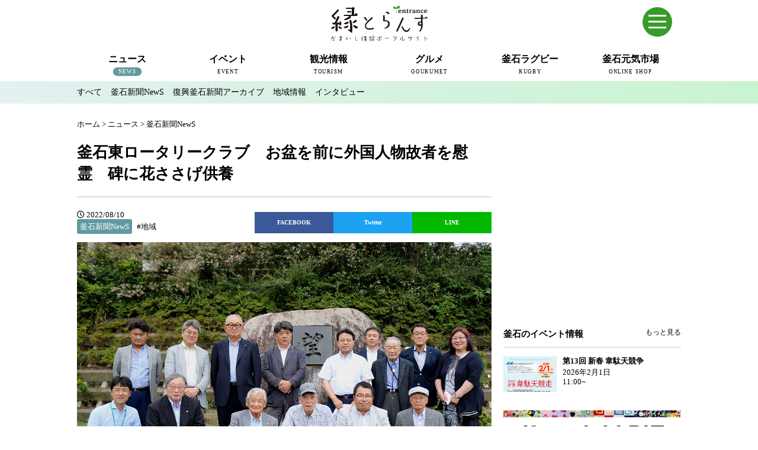

--- FILE ---
content_type: text/html; charset=UTF-8
request_url: https://en-trance.jp/news/kamaishishinbun-news/31998.html
body_size: 11459
content:
<!DOCTYPE html>
<!--[if IE 7]>
<html class="ie ie7" lang="ja">
<![endif]-->
<!--[if IE 8]>
<html class="ie ie8" lang="ja">
<![endif]-->
<!--[if !(IE 7) | !(IE 8) ]><!-->
<html lang="ja">
<!--<![endif]-->
<head>
<meta charset="UTF-8">
<meta http-equiv="X-UA-Compatible" content="IE=edge,chrome=1">
<title>釜石東ロータリークラブ　お盆を前に外国人物故者を慰霊　碑に花ささげ供養  | かまいし情報ポータルサイト〜縁とらんす</title>
<meta type="keywords" contents="">
<meta name="description" content="">
<meta name="viewport" content="width=device-width">
<!-- Google tag (gtag.js) -->
<script async src="https://www.googletagmanager.com/gtag/js?id=G-VKMNFXQVWZ"></script>
<script>
  window.dataLayer = window.dataLayer || [];
  function gtag(){dataLayer.push(arguments);}
  gtag('js', new Date());

  gtag('config', 'G-VKMNFXQVWZ');
</script>
<link rel="stylesheet" href="https://en-trance.jp/wp-content/themes/kamaishi-fp-portal_2/style.css?220810115357">
<link href="https://en-trance.jp/wp-content/themes/kamaishi-fp-portal_2/css/hover-min.css" rel="stylesheet" media="all">
<link rel="stylesheet" type="text/css" href="https://en-trance.jp/wp-content/themes/kamaishi-fp-portal_2/fonts/fontawesome/css/fontawesome-all.css" media="screen" />
<link rel="pingback" href="https://en-trance.jp/xmlrpc.php">
<link rel="shortcut icon" href="https://en-trance.jp/wp-content/themes/kamaishi-fp-portal_2/img/favicon.ico" type="https://en-trance.jp/wp-content/themes/kamaishi-fp-portal_2/image/vnd.microsoft.icon">
<!--[if lt IE 9]>
<script src="https://en-trance.jp/wp-content/themes/kamaishi-fp-portal_2/js/html5.js"></script>
<![endif]-->
<script src="https://en-trance.jp/wp-content/themes/kamaishi-fp-portal_2/js/conponents/modernizer/modernizr.js"></script>
<script src="https://code.jquery.com/jquery-1.12.4.min.js" integrity="sha256-ZosEbRLbNQzLpnKIkEdrPv7lOy9C27hHQ+Xp8a4MxAQ=" crossorigin="anonymous"></script>
<script src="https://cdnjs.cloudflare.com/ajax/libs/jquery-easing/1.4.1/jquery.easing.min.js"></script>
<script src="https://en-trance.jp/wp-content/themes/kamaishi-fp-portal_2/js/style.js"></script>
<script type="text/javascript" src="//cdn.jsdelivr.net/npm/slick-carousel@1.8.1/slick/slick.min.js"></script>
<meta name="keywords" content="釜石,かまいし,岩手,いわて,縁とらんす,地域ポータルサイト,地域情報" />
<meta name="description" content="外国人船員の慰霊碑を訪れた釜石東ロータリークラブの会員 &nbsp; 　釜石東ロータリークラブ（松田宇善会長、会員２５人）は４日、釜石市大平町の大平墓地公園にある外国人慰霊碑を訪問。戦後、仕事で同市を訪れていた際に病気などで亡くなった外国人" />

<!-- WP SiteManager OGP Tags -->
<meta property="og:title" content="釜石東ロータリークラブ　お盆を前に外国人物故者を慰霊　碑に花ささげ供養 " />
<meta property="og:type" content="article" />
<meta property="og:url" content="https://en-trance.jp/news/kamaishishinbun-news/31998.html" />
<meta property="og:description" content="外国人船員の慰霊碑を訪れた釜石東ロータリークラブの会員 &nbsp; 　釜石東ロータリークラブ（松田宇善会長、会員２５人）は４日、釜石市大平町の大平墓地公園にある外国人慰霊碑を訪問。戦後、仕事で同市を訪れていた際に病気などで亡くなった外国人" />
<meta property="og:site_name" content="かまいし情報ポータルサイト〜縁とらんす" />
<meta property="og:image" content="https://en-trance.jp/wp-content/uploads/2022/08/kamaishirc9276.jpg" />

<!-- WP SiteManager Twitter Cards Tags -->
<meta name="twitter:title" content="釜石東ロータリークラブ　お盆を前に外国人物故者を慰霊　碑に花ささげ供養 " />
<meta name="twitter:url" content="https://en-trance.jp/news/kamaishishinbun-news/31998.html" />
<meta name="twitter:description" content="外国人船員の慰霊碑を訪れた釜石東ロータリークラブの会員 &nbsp; 　釜石東ロータリークラブ（松田宇善会長、会員２５人）は４日、釜石市大平町の大平墓地公園にある外国人慰霊碑を訪問。戦後、仕事で同市を訪れていた際に病気などで亡くなった外国人" />
<meta name="twitter:card" content="summary" />
<meta name="twitter:site" content="@km_entrance" />
<meta name="twitter:image" content="https://en-trance.jp/wp-content/uploads/2022/08/kamaishirc9276-700x466.jpg" />
<link rel="alternate" type="application/rss+xml" title="かまいし情報ポータルサイト〜縁とらんす &raquo; フィード" href="https://en-trance.jp/feed" />
<link rel="alternate" type="application/rss+xml" title="かまいし情報ポータルサイト〜縁とらんす &raquo; コメントフィード" href="https://en-trance.jp/comments/feed" />
<!-- This site uses the Google Analytics by Yoast plugin v5.4.2 - Universal enabled - https://yoast.com/wordpress/plugins/google-analytics/ -->
<script type="text/javascript">
	(function(i,s,o,g,r,a,m){i['GoogleAnalyticsObject']=r;i[r]=i[r]||function(){
		(i[r].q=i[r].q||[]).push(arguments)},i[r].l=1*new Date();a=s.createElement(o),
		m=s.getElementsByTagName(o)[0];a.async=1;a.src=g;m.parentNode.insertBefore(a,m)
	})(window,document,'script','//www.google-analytics.com/analytics.js','__gaTracker');

	__gaTracker('create', 'UA-62179188-1', 'auto');
	__gaTracker('set', 'forceSSL', true);
	__gaTracker('send','pageview');

</script>
<!-- / Google Analytics by Yoast -->
<script type='text/javascript' src='https://en-trance.jp/wp-includes/js/jquery/jquery.js?ver=1.11.0'></script>
<script type='text/javascript' src='https://en-trance.jp/wp-includes/js/jquery/jquery-migrate.min.js?ver=1.2.1'></script>
<link rel="EditURI" type="application/rsd+xml" title="RSD" href="https://en-trance.jp/xmlrpc.php?rsd" />
<link rel="wlwmanifest" type="application/wlwmanifest+xml" href="https://en-trance.jp/wp-includes/wlwmanifest.xml" /> 
<link rel='prev' title='岩手国体レガシー脈々と　釜石オープンウォータースイミング　最多２５５人が力泳' href='https://en-trance.jp/news/kamaishishinbun-news/31984.html' />
<link rel='next' title='平和を願う鐘の音 釜石・唐丹から世界へ　盛岩寺で地域住民ら思いを発信' href='https://en-trance.jp/news/kamaishishinbun-news/32009.html' />
<meta name="generator" content="WordPress 3.9.12" />
<link rel='shortlink' href='https://en-trance.jp/?p=31998' />
<link rel="canonical" href="https://en-trance.jp/news/kamaishishinbun-news/31998.html" />
<!-- Facebook Pixel Code -->
<script>
!function(f,b,e,v,n,t,s)
{if(f.fbq)return;n=f.fbq=function(){n.callMethod?
n.callMethod.apply(n,arguments):n.queue.push(arguments)};
if(!f._fbq)f._fbq=n;n.push=n;n.loaded=!0;n.version='2.0';
n.queue=[];t=b.createElement(e);t.async=!0;
t.src=v;s=b.getElementsByTagName(e)[0];
s.parentNode.insertBefore(t,s)}(window, document,'script',
'https://connect.facebook.net/en_US/fbevents.js');
fbq('init', '1516961661780420');
fbq('track', 'PageView');
</script>
<noscript><img height="1" width="1" style="display:none"
src="https://www.facebook.com/tr?id=1516961661780420&ev=PageView&noscript=1"
/></noscript>
<!-- End Facebook Pixel Code -->
</head>
<body class="single single-post postid-31998 single-format-standard masthead-fixed singular category-news">

<header id="pagetop" class="l-header">
<div class="l-header__wrap">
<!--スマホメニュー-->
  <div id="sp-menu" class="container">
    <input type="checkbox" id="menu-toggle"/>
    <label id="trigger" for="menu-toggle"></label>
    <label id="burger" for="menu-toggle"></label>
    <div id="humberger-btn"></div>
	  <div id="menu-wrapper">
      <div id="menu">
		  <a href="https://en.en-trance.jp/" class="link-en" target="_blank">English</a>
		<img src="https://en-trance.jp/wp-content/shop/logo_header_white.svg" width="142px" height="51px" class="spmenu-logo">
		        <form class="search" action="/">
                <input class="search-text" class="" type="text" name="s" placeholder="Search">
		        </form>
		
				<dl class="spmenu">
          <div>
					<dt><a href="https://en-trance.jp/news">ニュース</a></dt>
          <dd><a href="https://en-trance.jp/news/kamaishishinbun-news">釜石新聞NewS</a></dd>
          <dd><a href="https://en-trance.jp/news/kamaishishinbun">復興釜石新聞アーカイブ</a></dd>
          <dd><a href="https://en-trance.jp/news/local">地域情報</a></dd>
          <dd><a href="https://en-trance.jp/news/interview">インタビュー</a></dd>
          </div>
          <div>
          <dt><a href="https://en-trance.jp/event">イベント</a></dt>
					<dd><a href="https://en-trance.jp/event">釜石市内のイベント情報</a></dd>
        </div>
        <div>
          <dt><a href="https://en-trance.jp/tourism">観光情報</a></dt>
					<dd><a href="https://en-trance.jp/tourism/seitetsu">近代製鉄発祥の地</a></dd>
          <dd><a href="https://en-trance.jp/tourism/spot">観光スポット</a></dd>
          <dd><a href="https://en-trance.jp/tourism/stay">宿泊情報</a></dd>
          <dd><a href="https://en-trance.jp/jkc">釜石情報交流センター</a></dd>
<dd><a href="https://en-trance.jp/tourism/uogashi-terrace">魚河岸テラス</a></dd>
<dd><a href="https://en-trance.jp/tourism/unosumai-tomosu">うのすまい・トモス</a></dd>
<dd><a href="https://en-trance.jp/tourism/nebama-seaside">根浜シーサイド</a></dd>
          <dd><a href="https://en-trance.jp/tourism/ginga">SL銀河</a></dd>
          <dd><a href="https://en-trance.jp/tourism/sanriku-train">三陸鉄道</a></dd>
        </div>
        <div>
          <dt><a href="https://en-trance.jp/gourumet">グルメ</a></dt>
					<dd><a href="https://en-trance.jp/miffy">ミッフィーカフェかまいし</a></dd>
          <dd><a href="https://en-trance.jp/gourumet/noodles">釜石ラーメン</a></dd>
          <dd><a href="https://en-trance.jp/townport">タウンポート大町</a></dd>
          <dd><a href="https://en-trance.jp/sanchoku">市内の産直</a></dd>
          <dd><a href="https://en-trance.jp/oishii">おいしい釜石コレクション</a></dd>
        </div>
        <div>
          <dt><a href="https://en-trance.jp/rugby">釜石ラグビー</a></dt>
					<dd><a href="https://en-trance.jp/rugby/rugbytown">ラグビーのまち</a></dd>
          <dd><a href="https://en-trance.jp/rugby/seawaves">釜石シーウェイブスRFC</a></dd>
          <dd><a href="https://en-trance.jp/rugby/rugbyworldcup2019">ラグビーワールドカップ2019</a></dd>
          <dd><a href="https://en-trance.jp/rugby/stadium">釜石鵜住居復興スタジアム</a></dd>
          <dd><a href="https://en-trance.jp/rugby/interview">ラグビーインタビュー＆コラム</a></dd>
        </div>
        <div>
					<dt><a href="https://hamayuri.net/" target="_blank">三陸釜石 元気市場</a></dt>
					<dd><a href="https://hamayuri.net/?mode=srh&cid=&keyword=" target="_blank">商品一覧</a></dd>
          <dd><a href="https://hamayuri.net/?mode=sk" target="_blank">ショップガイド</a></dd>
          <dd><a href="https://hamayuri.net/?mode=f2">元気市場について</a></dd>
        </div>
				</dl>
        <ul class="spmenu-bnr">
          <li><a href="https://en-trance.jp/miffy"><img src="https://en-trance.jp/wp-content/uploads/2024/04/bn_miffycafe.png"></a></li>
          <li><a href="https://en-trance.jp/jkc"><img src="https://en-trance.jp/wp-content/uploads/2024/04/bn_jkc.png"></a></li>
          <li><a href="https://en-trance.jp/news?tag=pit"><img src="https://en-trance.jp/wp-content/uploads/2024/06/bn_pit-m.png"></a></li>
          <li><a href="https://tetto-kamaishi.jp/" target="_blank"><img src="https://en-trance.jp/wp-content/uploads/2024/04/bn_tetto.png"></a></li>
          </ul>
		</div></div>
  </div>
<!--スマホメニュー-->
<div class="l-header__inner clearfix">
<div class="l-header__logo">
          <h1 class="headerLogo"><a href="https://en-trance.jp/"><img src="https://en-trance.jp/wp-content/themes/kamaishi-fp-portal_2/img/logo.svg" height="60px" width="163px" alt="かまいし情報ポータルサイト〜縁とらんす"></a></h1>
        </div>
<!-- /.l-header__logo -->
<!-- /.l-header__navBtn -->
	<!--
        <div class="l-header__others">
          <div class="l-header__langage">
          <div class="langage"><span class="ja">日本語</span><span class="eng"><a href="https://dev.en.en-trance.jp">English</a></span></div>
            </div>
            <div class="l-header__search">
              <form class="search" action="/">
                <span></span>
                <input class="search-text" class="" type="text" name="s" placeholder="検索">
              </form>
            </div>
        </div>
	-->
        <nav class="l-header__nav">
          <div class="menu-gnb-container">
          <ul id="menu-gnb" class="menu">
                    <li class="menu-news current-menu-news">
          <a href="https://en-trance.jp/news"><p>ニュース</p><span>NEWS</span></a>
          <ul class="sub-menu">
           <li><a href="https://en-trance.jp/news">すべて</a></li>
           <li><a href="https://en-trance.jp/news/kamaishishinbun-news">釜石新聞NewS</a></li>
           <li><a href="https://en-trance.jp/news/kamaishishinbun">復興釜石新聞アーカイブ</a></li>
           <li><a href="https://en-trance.jp/news/local">地域情報</a></li>
           <li><a href="https://en-trance.jp/news/interview">インタビュー</a></li>
          </ul>
          </li>

           <li class="menu-event ">
            <a href="https://en-trance.jp/event"><p>イベント</p><span>EVENT</span></a>
             <ul class="sub-menu">
             <li><a href="https://en-trance.jp/event">釜石のイベント情報</a></li>
             </ul>
          </li>

           <li class="menu-tourism ">
            <a href="https://en-trance.jp/tourism"><p>観光情報</p><span>TOURISM</span></a>
            <ul class="sub-menu">
           <li><a href="https://en-trance.jp/tourism/seitetsu">近代製鉄発祥の地</a></li>
           <li><a href="https://en-trance.jp/tourism/spot">観光スポット</a></li>
           <li><a href="https://en-trance.jp/tourism/stay">宿泊情報</a></li>
           <li><a href="https://en-trance.jp/jkc">釜石情報交流センター</a></li>
<li><a href="https://en-trance.jp/tourism/uogashi-terrace">魚河岸テラス</a></li>
<li><a href="https://en-trance.jp/tourism/unosumai-tomosu">うのすまい・トモス</a></li>
<li><a href="https://en-trance.jp/tourism/nebama-seaside">根浜シーサイド</a></li>
           <li><a href="https://en-trance.jp/tourism/ginga">SL銀河</a></li>
           <li><a href="https://en-trance.jp/tourism/sanriku-train">三陸鉄道</a></li>
          </ul>
          </li>

           <li class="menu-gourmet ">
          <a href="https://en-trance.jp/gourumet"><p>グルメ</p><span>GOURUMET</span></a>
          <ul class="sub-menu">
	<li><a href="https://en-trance.jp/miffy">ミッフィーカフェかまいし</a></li>
           <li><a href="https://en-trance.jp/gourumet/noodles">釜石ラーメン</a></li>
           <li><a href="https://en-trance.jp/townport">タウンポート大町</a></li>
           <li><a href="https://en-trance.jp/sanchoku">市内の産直</a></li>
           <li><a href="https://en-trance.jp/oishii">おいしい釜石コレクション</a></li>
          </ul>
          </li>

          <li class="menu-rugby ">
            <a href="https://en-trance.jp/rugby"><p>釜石ラグビー</p><span>RUGBY</span></a>
          <ul class="sub-menu">
           <li><a href="https://en-trance.jp/rugby/rugbytown">ラグビーのまち</a></li>
		   <li><a href="https://en-trance.jp/rugby/seawaves">釜石シーウェイブスRFC</a></li>
           <li><a href="https://en-trance.jp/rugby/rugbyworldcup2019">ラグビーワールドカップ2019</a></li>
           <li><a href="https://en-trance.jp/rugby/stadium">スタジアム</a></li>           <li><a href="https://en-trance.jp/rugby/interview">インタビュー＆コラム</a></li>
          </ul>
          </li>
			  
		<li class="menu-shop">
            <a href="https://hamayuri.net/" target="_blank"><p>釜石元気市場</p><span>ONLINE SHOP</span></a>
          </li>
          </ul>
        </div>
        </nav><!-- /.l-header__nav -->



      </div><!-- /.l-header__inner -->
            <div class="l-header__sub">
        <div class="l-header__submenu clearfix">
                      <ul class="current-menu-item menu-news">
             <li><a class="" href="https://en-trance.jp/news">すべて</a></li>
             <li><a class="current-menu-cat" href="https://en-trance.jp/news/kamaishishinbun-news">釜石新聞NewS</a></li>
             <li><a class="current-menu-cat" href="https://en-trance.jp/news/kamaishishinbun">復興釜石新聞アーカイブ</a></li>
             <li><a class="" href="https://en-trance.jp/news/local">地域情報</a></li>
             <li><a class="" href="https://en-trance.jp/news/interview">インタビュー</a></li>
            </ul>
                  </div>
      </div>
      </div>
</header><!-- /.l-header -->

<div class="l-body">

<div class="container">
	        <div class="breads" itemscope itemtype="http://data-vocabulary.org/Breadcrumb">
        <div id="breadcrumb" class="cf"><div itemscope itemtype="http://data-vocabulary.org/Breadcrumb"><a href="https://en-trance.jp" itemprop="url"><span itemprop="title">ホーム</span></a> &gt; <a href="https://en-trance.jp/./news" itemprop="url"><span itemprop="title">ニュース</span></a> &gt; <a href="https://en-trance.jp/./news/kamaishishinbun-news" itemprop="url"><span itemprop="title">釜石新聞NewS</span></a></div></div>        </div>

 
</div>
<div class="container">
	

<!-- 「ニュース」ここから -->
            <article class="l-main">
        <section class="mainSection">
          <header class="detail-header">
            <h1 class="detail-title">釜石東ロータリークラブ　お盆を前に外国人物故者を慰霊　碑に花ささげ供養</h1>
			  <hr>
            <div class="detail-cat"><i class="far fa-clock"></i> 2022/08/10<br><span class="news">釜石新聞NewS</span>	<span class="catList"><a href="/news?tag=localinfo" title="地域">#地域</a></span> 
              </div>
                        <div class="detail-social">


<ul>
<li class="fb">
<a href="https://www.facebook.com/sharer/sharer.php?u=https://en-trance.jp/news/kamaishishinbun-news/31998.html&t=釜石東ロータリークラブ　お盆を前に外国人物故者を慰霊　碑に花ささげ供養" target="blank" class="balloon-btn-link facebook-balloon-btn-link" rel="nofollow" onclick="window.open(this.href, 'window', 'width=600, height=400, menubar=no, toolbar=no, scrollbars=yes'); return false;">
FACEBOOK</a>
</li>
<li class="tw">
<a href="http://twitter.com/share?text=釜石東ロータリークラブ　お盆を前に外国人物故者を慰霊　碑に花ささげ供養&url=https://en-trance.jp/news/kamaishishinbun-news/31998.html" target="blank" class="balloon-btn-link twitter-balloon-btn-link" rel="nofollow" onclick="window.open(this.href, 'window', 'width=600, height=400, menubar=no, toolbar=no, scrollbars=yes'); return false;">
Twitter</a>
</li>
<li class="ln">
<a href="http://line.me/R/msg/text/?釜石東ロータリークラブ　お盆を前に外国人物故者を慰霊　碑に花ささげ供養%0D%0Ahttps://en-trance.jp/news/kamaishishinbun-news/31998.html" target="blank" class="balloon-btn-link pocket-balloon-btn-link" rel="nofollow" onclick="window.open(this.href, 'window', 'width=600, height=400, menubar=no, toolbar=no, scrollbars=yes'); return false;">
LINE</a>
</li>
</ul>
</div>

<br style="clear:both;">

            
          </header>
          <p><img src="https://en-trance.jp/wp-content/uploads/2022/08/kamaishirc9276.jpg" alt="外国人船員の慰霊碑を訪れた釜石東ロータリークラブの会員" width="1200" height="799" class="alignnone size-full wp-image-32006" /></p>
<p class="cap">外国人船員の慰霊碑を訪れた釜石東ロータリークラブの会員</p>
<p>&nbsp;<br />
　釜石東ロータリークラブ（松田宇善会長、会員２５人）は４日、釜石市大平町の大平墓地公園にある外国人慰霊碑を訪問。戦後、仕事で同市を訪れていた際に病気などで亡くなった外国人船員ら７人の供養を行った。同碑はクラブが１９８９年に建立。以来、毎年お盆前のこの時期に、会員らが周辺を清掃し、鎮魂の祈りをささげている。<br />
&nbsp;<br />
　会員１６人が足を運び、同碑に花と線香を手向け、物故者の霊に手を合わせた。会員らは遠い異国の地で眠る釜石ゆかりの外国人らを思い、継続供養へ気持ちを新たにした。<br />
&nbsp;<br />
<img src="https://en-trance.jp/wp-content/uploads/2022/08/kamaishirc9243.jpg" alt="会員が順に線香を手向け、物故者の冥福を祈った" width="1200" height="799" class="alignnone size-full wp-image-32004" /></p>
<p class="cap">会員が順に線香を手向け、物故者の冥福を祈った</p>
<p>&nbsp;<br />
　終戦から６年後の１９５１（昭和２６）年、釜石港は国の重要港湾に指定され、外国貿易船の入港が増え始めた。乗組員の中には、入港中に傷病で命を落とす人も。大只越町の石応禅寺には、５３（同２８）年８月～５７（同３２）年３月に亡くなった外国人７人を弔う墓地が山腹の３カ所にあった。当時、引き取り手がなく、市などが同地に埋葬したものとみられる。<br />
&nbsp;<br />
　６４（同３９）年に創立した同クラブは、訪れる人もなく荒廃していた墓地を気にかけ、長年お盆の時期に清掃、物故者の供養を続けていたが、市と相談の上、大平墓地公園内への合葬と慰霊碑建立を決定。８９（平成元）年、クラブの２５周年に合わせ事業化した。幅約２・５メートルの楕円（だえん）型の自然石に、当時の野田武義市長が揮毫（きごう）した「望」の文字板を埋め込んだ。隣に物故者の氏名、国籍、没年月日と追悼文を刻んだ石碑も建てた。<br />
&nbsp;<br />
<img src="https://en-trance.jp/wp-content/uploads/2022/08/kamaishirc9261.jpg" alt="巨大な自然石で造られた慰霊碑。左隣には銘文碑もある" width="1200" height="800" class="alignnone size-full wp-image-32005" /> </p>
<p class="cap">巨大な自然石で造られた慰霊碑。左隣には銘文碑もある</p>
<p>&nbsp;<br />
　外国人物故者の国籍はギリシャ、シンガポール、インド、ノルウェー、米、英、中国と全て異なる。同クラブは３０周年時に物故者のルーツをたどり、判明したノルウェー人遺族を釜石に招き、記念式典であいさつをしてもらった。<br />
&nbsp;<br />
　松田会長は「こうした歴史はあまり知られていない。先輩会員からしっかりと引き継ぎ、長く後世につないでいかねば。クラブ会員だけでなく、多くの市民にも機会あるごとに慰霊碑に足を運び、手を合わせてもらえたら」と願った。 </p>
<div class="detail-profile">
<div class="detail-profile-img"><img src="https://en-trance.jp/wp-content/uploads/2021/04/kamaishishinbun-news.jpg" alt="釜石新聞NewS"  class="alignnone size-full wp-image-2059" /></div>
<div class="detail-profile-text">
<p class="detail-profile-name">釜石新聞NewS</p>
復興釜石新聞を前身とするWeb版釜石新聞です。専属記者2名が地域の出来事や暮らしに関する様々なNEWSをお届けします。
<p class="detail-profile-info">取材に関する情報提供など： 担当直通電話 090-5233-1373／FAX 0193-27-8331／<a href="https://en-trance.jp/contact" target="_blank" style="text-decoration: underline;">問い合わせフォーム</a></p>
</div>
</div>
        </section>

      </article><!-- /.l-main -->
<!-- 「ニュース」ここまで -->
<!-- is_category()終了 -->
<!-- is_single()終了 -->
<!-- if (have_posts()):while()終了 -->

<div class="l-sub"><!--追加・変更　2017/11/-->
<!--追加　2020/11/-->
<script type="text/javascript" language="JavaScript">
yads_ad_ds = '76343_527812';
</script>
<script type="text/javascript" language="JavaScript" src="https://yads.c.yimg.jp/js/yads.js"></script>
<br>
<!--追加-->
	        <aside class="subBanner">
            <script async src="//pagead2.googlesyndication.com/pagead/js/adsbygoogle.js"></script>
<!-- 縁とらんす 300x250 -->
<ins class="adsbygoogle"
     style="display:inline-block;width:300px;height:250px"
     data-ad-client="ca-pub-3986371360560002"
     data-ad-slot="1369928174"></ins>
<script>
(adsbygoogle = window.adsbygoogle || []).push({});
</script>        </aside>
                 <section class="subSection">
          <header class="subHeader">
            <h3 class="subHeader-title">釜石のイベント情報</h3>
             <p class="subHeader-more"><a href="/event">もっと見る</a></p>
          </header>
          <ul class="subEventLists">
                        <li class="subEventList">
              <a href="https://en-trance.jp/event/47149.html">
                <div class="subEventList-img"><img width="50" height="33" src="https://en-trance.jp/wp-content/uploads/2026/01/2026idaten13th_thum.jpg" class="attachment-50x50 wp-post-image" alt="2026idaten13th_thum" /></div>
                <div class="subEventList-text">
                  <div class="subEventList-text-inner">
                    <p class="subEventList-title">第13回 新春 韋駄天競争</p>
                    <time class="subEventList-date">2026年2月1日<br>11:00~</time>
                  </div>
                </div>
              </a>
            </li>
                    </ul>
        </section>
        <aside id="text-5" class="widget widget_text">			<div class="textwidget"><a href="https://en-trance.jp/news?tag=pit" style="display:inline-block;margin:20px 0;"><img src="https://en-trance.jp/wp-content/uploads/2024/06/bn_pit-monthly.png" alt="釜石PIT月間スケジュール"></a></div>
		</aside>        <aside class="subBanner">
            <script async src="//pagead2.googlesyndication.com/pagead/js/adsbygoogle.js"></script>
<!-- 縁とらんす レクタングル下段 -->
<ins class="adsbygoogle"
     style="display:block"
     data-ad-client="ca-pub-3986371360560002"
     data-ad-slot="6947286977"
     data-ad-format="auto"></ins>
<script>
(adsbygoogle = window.adsbygoogle || []).push({});
</script>        </aside>
        <aside id="text-2" class="widget widget_text">			<div class="textwidget"><div class="fb-page" data-href="https://www.facebook.com/km.entrance" data-width="300" data-small-header="false" data-adapt-container-width="true" data-hide-cover="false" data-show-facepile="true" data-show-posts="true"><div class="fb-xfbml-parse-ignore"><blockquote cite="https://www.facebook.com/km.entrance"><a href="https://www.facebook.com/km.entrance">縁とらんす</a></blockquote></div></div></div>
		</aside><!--追加・変更-->

</div><!-- /.l-sub -->
</div>
</div><!-- /.l-body -->

<section class="indexSection mainShop">
	<div class="container">
		<h2 class="mainHeader-title">釜石のイチ押し商品</h2>
		<!-- おすすめ商品を取得-->
<ul class="prd-lst unstyled">
<li class="prd-lst-unit"><div class="unit-box"><a href="https://hamayuri.net/?pid=115844849"><img class="prd-lst-img" src="https://img11.shop-pro.jp/PA01296/256/product/115844849_th.jpg?cmsp_timestamp=20210104200006" /><span class="prd-lst-name prd-lst-span">浜千鳥大吟醸酒粕の【鮭粕漬焼】</span><span class="prd-lst-expl prd-lst-span">釜石の地酒「浜千鳥」の「大吟醸酒粕」を釜石産秋鮭の一枚一枚に塗り込み、熟成させて丁寧に焼き上げました。</span><span class="prd-lst-price prd-lst-span">350円(税込)</span></a></div></li><li class="prd-lst-unit"><div class="unit-box"><a href="https://hamayuri.net/?pid=140915898"><img class="prd-lst-img" src="https://img11.shop-pro.jp/PA01296/256/product/140915898_th.jpg?cmsp_timestamp=20210107151435" /><span class="prd-lst-name prd-lst-span">銅の大吟醸らーめん</span><span class="prd-lst-expl prd-lst-span">藤勇十割糀味噌、浜千鳥大吟醸酒粕使用「銅の大吟醸らーめん」</span><span class="prd-lst-price prd-lst-span">270円(税込)</span></a></div></li><li class="prd-lst-unit"><div class="unit-box"><a href="https://hamayuri.net/?pid=146596236"><img class="prd-lst-img" src="https://img11.shop-pro.jp/PA01296/256/product/146596236_th.jpg?cmsp_timestamp=20210105172943" /><span class="prd-lst-name prd-lst-span">釜石【仙人カレー】</span><span class="prd-lst-expl prd-lst-span">このカレー、本当に美味しいんです!「仙人秘水」が仕込み水の地酒・浜千鳥【仙人郷】で仕込んだ、日本酒仕込みの本格カレー。</span><span class="prd-lst-price prd-lst-span">SOLDOUT</span></a></div></li><li class="prd-lst-unit"><div class="unit-box"><a href="https://hamayuri.net/?pid=147659093"><img class="prd-lst-img" src="https://img11.shop-pro.jp/PA01296/256/product/147659093_th.jpg?cmsp_timestamp=20210104231904" /><span class="prd-lst-name prd-lst-span">ほやバル:アヒージョ</span><span class="prd-lst-expl prd-lst-span">オリーブオイルにスパイスを合わせました</span><span class="prd-lst-price prd-lst-span">500円(税込)</span></a></div></li><li class="prd-lst-unit"><div class="unit-box"><a href="https://hamayuri.net/?pid=159167967"><img class="prd-lst-img" src="https://img11.shop-pro.jp/PA01296/256/product/159167967_th.jpg?cmsp_timestamp=20210425144831" /><span class="prd-lst-name prd-lst-span">オキアミらーめん</span><span class="prd-lst-expl prd-lst-span">新発売!三陸の春香る「オキアミ塩ラーメン」</span><span class="prd-lst-price prd-lst-span">270円(税込)</span></a></div></li><li class="prd-lst-unit"><div class="unit-box"><a href="https://hamayuri.net/?pid=161228880"><img class="prd-lst-img" src="https://img11.shop-pro.jp/PA01296/256/product/161228880_th.png?cmsp_timestamp=20210623120150" /><span class="prd-lst-name prd-lst-span">浜千鳥 純米うすにごり 銀河のしずく 720ml(要冷蔵)</span><span class="prd-lst-expl prd-lst-span">岩手県のブランド米「銀河のしずく」を原料米として仕込んだ純米酒です。 もろみを搾り、うっすらと「おり」が残った生原酒をびん詰めして冷蔵貯蔵しました。</span><span class="prd-lst-price prd-lst-span">SOLDOUT</span></a></div></li><li class="prd-lst-unit"><div class="unit-box"><a href="https://hamayuri.net/?pid=161229806"><img class="prd-lst-img" src="https://img11.shop-pro.jp/PA01296/256/product/161229806_th.jpg?cmsp_timestamp=20210623121507" /><span class="prd-lst-name prd-lst-span">浜千鳥の梅酒 300ml</span><span class="prd-lst-expl prd-lst-span">今回300mlサイズの販売を開始いたしました。 試し買いしやすく手ごろに飲み切れるサイズ、料飲店様では瓶のままご提供できるサイズとしてお勧めいたします。</span><span class="prd-lst-price prd-lst-span">803円(税込)</span></a></div></li><li class="prd-lst-unit"><div class="unit-box"><a href="https://hamayuri.net/?pid=163751153"><img class="prd-lst-img" src="https://img11.shop-pro.jp/PA01296/256/product/163751153_th.jpg?cmsp_timestamp=20211002160534" /><span class="prd-lst-name prd-lst-span">釜石らーめん食べ比べセット:5種類×各2袋(10食入)</span><span class="prd-lst-price prd-lst-span">2,700円(税込)</span></a></div></li></ul>		<a class="common-btn" href="http://hamayuri.net/?mode=srh&cid=&keyword=">商品一覧へ</a>
	</div>
</section>


<section class="indexSection">
		<div class="container">
<script async src="https://pagead2.googlesyndication.com/pagead/js/adsbygoogle.js"></script>
<!-- 縁とらんす レスポンシブ 横長 -->
<ins class="adsbygoogle"
     style="display:block"
     data-ad-client="ca-pub-3986371360560002"
     data-ad-slot="6087832576"
     data-ad-format="auto"
     data-full-width-responsive="true"></ins>
<script>
     (adsbygoogle = window.adsbygoogle || []).push({});
</script>
		</div>
	</section>

    <section class="indexSection mainTopics">
		<div class="container">
                                <h2 class="mainHeader-title">釜石の注目トピックス</h2>
          			<div class="topicsWrapper">
                          								<div class="topicsBox firstBox">
				 <div class="topicsLarge unit-box">
				 <a href="https://en-trance.jp/news/kamaishishinbun-news/46973.html">
					 <span class="topicsLarge-images" style="background-image:url(https://en-trance.jp/wp-content/uploads/2025/12/sssw01-700x466.jpg)"></span>
					 <span class="topicsLarge-title unit-box-span">釜石SW　ホーム初戦の初勝利に歓喜　日野に36－14　激しいディフェンスで失点防ぐ</span>
					 <span class="topicsLarge-contents unit-box-span"><p>今季ホーム初戦で日野レッドドルフィンズに勝利し、笑顔を輝かせる日本製鉄釜石SWの選手、スタッフら＝21日 &#038;n [&hellip;]</p>
</span>
					 <span class="topics-cat cat-news">ニュース</span>
				 </a>
				</div>
				</div>
				<div class="topicsBox">
							 					              								<div class="topicsSmall unit-box">
					<a href="https://en-trance.jp/news/kamaishishinbun-news/46620.html">
					 <span class="topicsSmall-images" style="background-image:url(https://en-trance.jp/wp-content/uploads/2025/11/saisei01-700x466.jpg)"></span>
						<img class="newsList-image" src="https://en-trance.jp/wp-content/uploads/2025/11/saisei01-700x466.jpg">
					 <span class="topicsSmall-title">海×鉄は…“釜石っぽい”脱炭素社会の実現!?　製鉄会社と漁協タッグ、藻場再生へ</span>
					 <span class="topics-cat cat-news">ニュース</span>
				 </a>
				</div>
								              								<div class="topicsSmall unit-box">
					<a href="https://en-trance.jp/news/local/47047.html">
					 <span class="topicsSmall-images" style="background-image:url(https://en-trance.jp/wp-content/uploads/2026/01/koho1871thum.jpg)"></span>
						<img class="newsList-image" src="https://en-trance.jp/wp-content/uploads/2026/01/koho1871thum.jpg">
					 <span class="topicsSmall-title">広報かまいし2026年1月1日号（No.1871）</span>
					 <span class="topics-cat cat-news">ニュース</span>
				 </a>
				</div>
								              								<div class="topicsSmall unit-box">
					<a href="https://en-trance.jp/news/kamaishishinbun-news/47098.html">
					 <span class="topicsSmall-images" style="background-image:url(https://en-trance.jp/wp-content/uploads/2026/01/2026shigoto1-700x466.jpg)"></span>
						<img class="newsList-image" src="https://en-trance.jp/wp-content/uploads/2026/01/2026shigoto1-700x466.jpg">
					 <span class="topicsSmall-title">釜石の2026年、本格始動　仕事始めで各業界トップ「変化に対応、発展を」</span>
					 <span class="topics-cat cat-news">ニュース</span>
				 </a>
				</div>
								              								<div class="topicsSmall unit-box">
					<a href="https://en-trance.jp/news/kamaishishinbun-news/47078.html">
					 <span class="topicsSmall-images" style="background-image:url(https://en-trance.jp/wp-content/uploads/2026/01/hatsumoudewalk01-700x466.jpg)"></span>
						<img class="newsList-image" src="https://en-trance.jp/wp-content/uploads/2026/01/hatsumoudewalk01-700x466.jpg">
					 <span class="topicsSmall-title">みんなで歩ける喜び感じながら…　新年恒例 釜石「初詣ウオーク」 “健歩”で1年スタート</span>
					 <span class="topics-cat cat-news">ニュース</span>
				 </a>
				</div>
								              								<div class="topicsSmall unit-box">
					<a href="https://en-trance.jp/news/kamaishishinbun-news/46519.html">
					 <span class="topicsSmall-images" style="background-image:url(https://en-trance.jp/wp-content/uploads/2025/11/baseball01-700x466.jpg)"></span>
						<img class="newsList-image" src="https://en-trance.jp/wp-content/uploads/2025/11/baseball01-700x466.jpg">
					 <span class="topicsSmall-title">元プロ選手の指導に目キラキラ！　釜石で野球教室　4市町のスポ少団員レベルアップへ気合十分</span>
					 <span class="topics-cat cat-news">ニュース</span>
				 </a>
				</div>
								              								<div class="topicsSmall unit-box">
					<a href="https://en-trance.jp/news/kamaishishinbun-news/47055.html">
					 <span class="topicsSmall-images" style="background-image:url(https://en-trance.jp/wp-content/uploads/2026/01/2026newyear01-700x466.jpg)"></span>
						<img class="newsList-image" src="https://en-trance.jp/wp-content/uploads/2026/01/2026newyear01-700x466.jpg">
					 <span class="topicsSmall-title">2026年幕開け　「何事もウマ（午）くいくように…」それぞれに願い込め、新たな年へ踏み出す一歩</span>
					 <span class="topics-cat cat-news">ニュース</span>
				 </a>
				</div>
												</div>
				            </div>
			</div>
        </section>
<div class="container">
<section class="mainBanner"></section>
</div>
<footer class="l-footer">
  <div class="container">
    <div class="l-footer__pageTop">
      <p style="text-align:right; font-size:10px;"><a href="#pagetop">ページの上へ戻る</a></p>
    </div>
  </div>
  <div class="container">	  
	<h1 class="footerLogo">
		<a href="https://en-trance.jp/"><img src="https://en-trance.jp/wp-content/themes/kamaishi-fp-portal_2/img/logo.svg" height="59px" width="163px" alt="かまいし情報ポータルサイト〜縁とらんす"></a>
	</h1>
    <nav id="l-footer__menu">
		<table class="l-footer__menuList">
			<tbody>
			<tr>
				<th><a href="https://en-trance.jp/news/">ニュース</a></th>
				<td>
					<a href="https://en-trance.jp/news/kamaishishinbun-news/">釜石新聞NewS</a>
					<a href="https://en-trance.jp/news/kamaishishinbun/">復興釜石新聞アーカイブ</a>
					<a href="https://en-trance.jp/news/local/">地域情報</a>
					<a href="https://en-trance.jp/news/intreview/">インタビュー</a>
				</td>
			</tr>
			<tr>
				<th>イベント</th>
				<td><a href="https://en-trance.jp/event/">釜石市内のイベント情報</a></td>
			</tr>
			<tr>
				<th><a href="https://en-trance.jp/tourism/">観光情報</a></th>
				<td>
					<a href="https://en-trance.jp/tourism/seitetsu/">近代製鉄発祥の地</a>
					<a href="https://en-trance.jp/tourism/spot/">観光スポット</a>
					<a href="https://en-trance.jp/tourism/stay/">宿泊情報</a>
					<a href="https://en-trance.jp/jkc/">釜石情報交流センター</a>
					<a href="https://en-trance.jp/tourism/uogashi-terrace/">魚河岸テラス</a>
					<a href="https://en-trance.jp/tourism/unosumai-tomosu/">うのすまい・トモス</a>
					<a href="https://en-trance.jp/tourism/nebama-seaside/">根浜シーサイド</a>
					<a href="https://en-trance.jp/tourism/ginga/">SL銀河</a>
					<a href="https://en-trance.jp/tourism/sanriku-train/">三陸鉄道</a>
				</td>
			</tr>
			<tr>
				<th><a href="https://en-trance.jp/gourumet/">グルメ</a></th>
				<td>
					<a href="https://en-trance.jp/miffy/">ミッフィーカフェかまいし</a>
					<a href="https://en-trance.jp/gourumet/noodles/">釜石ラーメン</a>
					<a href="https://en-trance.jp/townport/">タウンポート大町</a>
					<a href="https://en-trance.jp/sanchoku/">市内の産直</a>
					<a href="https://en-trance.jp/oishii/">おいしい釜石コレクション</a>
				</td>
			</tr>
			<tr>
				<th><a href="https://en-trance.jp/rugby/">釜石ラグビー</a></th>
				<td>
					<a href="https://en-trance.jp/rugby/rugbytown/">ラグビーのまち</a>
					<a href="https://en-trance.jp/rugby/seawaves/">釜石シーウェイブスRFC</a>
					<a href="https://en-trance.jp/rugby/rugbyworldcup2019/">ラグビーワールドカップ2019</a>
					<a href="https://en-trance.jp/rugby/stadium/">釜石鵜住居復興スタジアム</a>
					<a href="https://en-trance.jp/rugby/">ラグビーインタビュー＆コラム</a>
				</td>
			</tr>
			<tr>
				<th><a href="https://hamayuri.net/" target="_blank">三陸釜石 元気市場</a></th>
				<td><a href="https://hamayuri.net/?mode=srh&cid=&keyword=" target="_blank">商品一覧</a><a href="https://hamayuri.net/?mode=sk" target="_blank">ショップガイド</a><a href="https://hamayuri.net/?mode=f2" target="_blank">元気市場について</a></td>
			</tr>
			</tbody>
		</table>
    </nav>
	<hr>
	<nav id="l-footer__nav">
		<ul class="l-footer__navList">
		  	<li><a href="https://en-trance.jp//about">このサイトについて</a></li>
          	<li><a href="https://en-trance.jp//company">運営会社</a></li>
          	<li><a href="https://en-trance.jp//sitepolicy">サイトポリシー</a></li>
          	<li><a href="https://en-trance.jp//privacy">プライバシーポリシー</a></li>
          	<li><a href="https://en-trance.jp//accept">情報掲載について</a></li>
          	<li><a href="https://en-trance.jp//ad">広告掲載について</a</li>
          	<li><a href="https://en-trance.jp//inq">縁とらんすへのお問い合わせ</a></li>
          	<li><a href="https://en-trance.jp//contact">釜石新聞NewSへのお問い合わせ</a></li>
		</ul>
			<div class="l-footer__social">
				<a href="https://www.facebook.com/km.entrance/" target="_blank"><img src="https://en-trance.jp/wp-content/themes/kamaishi-fp-portal_2/img/fb_icon_rgb.svg" width="25px" height="25px"></a>
				<a href="https://twitter.com/km_entrance" target="_blank"><img src="https://en-trance.jp/wp-content/themes/kamaishi-fp-portal_2/img/tw_icon_rgb.svg" width="25px" height="25px"></a>
				<a href="https://www.youtube.com/channel/UCoIiPRtcjA7_JvuaI_9WaJQ" target="_blank"><img src="https://en-trance.jp/wp-content/themes/kamaishi-fp-portal_2/img/yt_icon_rgb.svg" width="25px" height="25px"></a>
		</div>
	</nav>
	<address class="copyright">
    Copyright © 2015 KAMAISHI Community Development Co.,Ltd. All right reserved
    </address>
		</div>
</footer><!-- /.l-footer -->
  </div>
<link rel='stylesheet' id='twentyfourteen-lato-css'  href='//fonts.googleapis.com/css?family=Lato%3A300%2C400%2C700%2C900%2C300italic%2C400italic%2C700italic' type='text/css' media='all' />
<link rel='stylesheet' id='genericons-css'  href='https://en-trance.jp/wp-content/themes/kamaishi-fp-portal_2/genericons/genericons.css?ver=3.0.2' type='text/css' media='all' />
<link rel='stylesheet' id='twentyfourteen-style-css'  href='https://en-trance.jp/wp-content/themes/kamaishi-fp-portal_2/style.css?ver=3.9.12' type='text/css' media='all' />
<!--[if lt IE 9]>
<link rel='stylesheet' id='twentyfourteen-ie-css'  href='https://en-trance.jp/wp-content/themes/kamaishi-fp-portal_2/css/ie.css?ver=20131205' type='text/css' media='all' />
<![endif]-->
<script type='text/javascript' src='https://en-trance.jp/wp-content/themes/kamaishi-fp-portal_2/js/functions.js?ver=20140319'></script>
<div id="fb-root"></div>
<script>(function(d, s, id) {
  var js, fjs = d.getElementsByTagName(s)[0];
  if (d.getElementById(id)) return;
  js = d.createElement(s); js.id = id;
  js.src = "//connect.facebook.net/ja_JP/sdk.js#xfbml=1&version=v2.3";
  fjs.parentNode.insertBefore(js, fjs);
}(document, 'script', 'facebook-jssdk'));</script>
</body>
</html>


--- FILE ---
content_type: text/html; charset=utf-8
request_url: https://www.google.com/recaptcha/api2/aframe
body_size: 266
content:
<!DOCTYPE HTML><html><head><meta http-equiv="content-type" content="text/html; charset=UTF-8"></head><body><script nonce="RA1UnjuKcaDqsyj6JRau5A">/** Anti-fraud and anti-abuse applications only. See google.com/recaptcha */ try{var clients={'sodar':'https://pagead2.googlesyndication.com/pagead/sodar?'};window.addEventListener("message",function(a){try{if(a.source===window.parent){var b=JSON.parse(a.data);var c=clients[b['id']];if(c){var d=document.createElement('img');d.src=c+b['params']+'&rc='+(localStorage.getItem("rc::a")?sessionStorage.getItem("rc::b"):"");window.document.body.appendChild(d);sessionStorage.setItem("rc::e",parseInt(sessionStorage.getItem("rc::e")||0)+1);localStorage.setItem("rc::h",'1769209075267');}}}catch(b){}});window.parent.postMessage("_grecaptcha_ready", "*");}catch(b){}</script></body></html>

--- FILE ---
content_type: text/css
request_url: https://en-trance.jp/wp-content/themes/kamaishi-fp-portal_2/style.css?ver=3.9.12
body_size: 16188
content:
@charset 'UTF-8';

@import url("js/conponents/slick/slick.css");
@import url("js/conponents/slick/slick-theme.css");

/*--------------
reset
---------------*/
/*--------------------------------
reset.css
--------------------------------*/
html,
body,
div,
span,
applet,
object,
iframe,
h1,
h2,
h3,
h4,
h5,
h6,
p,
blockquote,
pre,
a,
abbr,
acronym,
address,
big,
cite,
code,
del,
dfn,
em,
img,
ins,
kbd,
q,
s,
samp,
small,
strike,
strong,
sub,
sup,
tt,
var,
b,
u,
i,
center,
dl,
dt,
dd,
ol,
ul,
li,
fieldset,
form,
label,
legend,
table,
caption,
tbody,
tfoot,
thead,
tr,
th,
td,
article,
aside,
canvas,
details,
embed,
figure,
figcaption,
footer,
header,
hgroup,
menu,
nav,
output,
ruby,
section,
summary,
time,
mark,
audio,
video
{
    /*font: inherit;*/
    font-size: 100%;
    margin: 0;
    padding: 0;
    vertical-align: baseline;
    border: 0;
	outline: 0;
}

html
{
    line-height: 1;
}

ol,
ul
{
    list-style: none;
}

table
{
	max-width: 100%;
    border-spacing: 0;
    border-collapse: collapse;
    background-color: transparent;
}

caption,
th,
td
{
    font-weight: normal;
    text-align: left;
    vertical-align: middle;
}

q,
blockquote
{
    quotes: none;
}
q:before,
q:after,
blockquote:before,
blockquote:after
{
    content: '';
    content: none;
}

a img
{
    border: none;
}

article,
aside,
details,
figcaption,
figure,
footer,
header,
hgroup,
menu,
nav,
section,
summary
{
    display: block;
}

strong {
  font-weight: bold;
}

/*--------------
font
---------------*/
body {
	font-family:
				"Yu Gothic Medium",
				"游ゴシック体",
				"Yu Gothic",
				"YuGothic",
				"ヒラギノ角ゴシック Pro",
				"Hiragino Kaku Gothic Pro",
				"メイリオ",
				"Meiryo",
				"ＭＳ Ｐゴシック",
				"MS PGothic",
				"sans-serif";
}

/*IEハック*/
@media all and (-ms-high-contrast:none) {
	body {
		font-family: 
					"メイリオ",
					"Yu Gothic Medium",
					"游ゴシック体",
					"Yu Gothic",
					"YuGothic",
					"ヒラギノ角ゴシック Pro",
					"Hiragino Kaku Gothic Pro",
					"Meiryo",
					"ＭＳ Ｐゴシック",
					"MS PGothic",
					"sans-serif";
	}
}
	
		

/*--------------
base
---------------*/
/*--- base ---*/
html
{
    font-size: 67.25%;
    height: 100%;
}

body
{
    font-size: 16px;
    font-size: 1.6rem;
    line-height: 1.625;
    position: relative;
    width: 100%;
    -webkit-text-size-adjust: 100%;
}

a {
    text-decoration: none;
    color: black;
}
a:hover {
    text-decoration: underline;
}

img
{
	width: auto\9;
    max-width: 100%;
    height: auto;
    vertical-align: bottom;
}

hr{
	margin: 20px 0;
	border-bottom: 0;
    border-top: 1px solid #bebebe;
}

/*--------------
layout
---------------*/
/*-- layout --*/
.container{
	width: 100%;
	max-width: 1020px;
	margin: 0 auto;
}

@media print, screen and (max-width: 1019px){
	.container{
    	max-width: 900px;
    	width: 90%;
	}
}

@media print, screen and (max-width: 1019px){
	.container {
    	width: auto;
	padding: 0 10px;
	}
}

.l-spNav
{
  display: none;
  position: relative;
  top: 51px;
  background: #fff;
  width: 100%;
  height: 100%;
  z-index: 100;
  overflow : scroll;
-webkit-overflow-scrolling:touch;
}


.l-spNav__search
{
    -moz-box-sizing: border-box;
         box-sizing: border-box;
    width: 100%;
    padding: 10px;

    background: white;
}

.l-body
{
    display:block;
    position: relative;
    top: 0;
    right: 0;
    background: white;
	overflow: hidden;
	font-size: 16px;
	line-height: 1.625;
	margin-top: 200px;
	margin-bottom: 100px;
}

.single.category-seawaves .l-body{
	margin-top: 142px;
}

.l-body.active{
    display:none;
}

.home .l-body{
	margin-top: 0;
}

@media print, screen and (max-width: 786px){
	.single.category-seawaves .l-body{
		margin-top: 128px;
	}

}


@media print, screen and (max-width: 719px){
	.single.category-seawaves .l-body{
		margin-top: 0;
	}
	
	.l-body{
		margin-top: 178px;
	}

}

.l-header
{
    position: fixed;
    z-index: 99;
    width: 100%;
    top:0px;
    -webkit-transition-duration: .5s;
    transition-duration: .5s;
	height: 158px;
	min-height: 100px;
}
@media print, screen and (max-width: 1019px)
{
    .l-header
    {
        margin-bottom: 0;
    }
}

.l-header__wrap{
	width: 100%;
   	top: 0px;
	background:#fff;
  	-webkit-transition-duration: .5s;
  	transition-duration: .5s;
}

.l-header__inner
{
    position: relative;
    max-width: 1020px;
    margin: 0 auto;
}
@media print, screen and (max-width: 1019px)
{
    .l-header__inner
    {
		margin: 0 15px;
    }
}

.l-header__logo {
    position: relative;
    z-index: 0;
	padding: 10px 0;
    -webkit-transition-duration: .5s;
    transition-duration: .5s;
	text-align: center;
}

@media print, screen and (max-width: 719px)
{
    .l-header__logo img
    {
        width: 142px;
    }
}


.l-header__navBtn {
    display: none;
}
@media print, screen and (max-width: 719px)
{
    .l-header__navBtn
    {
        display: block;
		position: absolute;
		top:10px;
		right: 0;
    }
}

.l-header__others {
    font-size: 12px;
    font-size: 1.2rem;
    float: right;
    padding-top: 13px;
    width: 100px;
}
@media print, screen and (max-width: 1019px)
{
    .l-header__others
    {
      padding-top: 5px;
    }
}

.l-header__links
{
    float: left;

    padding-left: 20px;
}

.l-header__search
{
    float: right;
    -webkit-transition-duration: .5s;
    transition-duration: .5s;
}
@media print, screen and (max-width: 1019px)
{
    .l-header__search
    {
        display: none;
    }
}

.l-header__social
{
    float: right;

    width: 154px;
    padding-bottom: 15px;
}

.l-header__banner
{
    float: right;
    clear: both;
}

.l-header__nav {
    font-size: 16px;
    font-weight: bold;
}
@media print, screen and (max-width: 719px)
{
    .l-header__nav
    {
        overflow-x: auto;
    }
}

.category-news .l-header__sub {
	background: linear-gradient(to right, #E4F1F2, #C9F4D0);
}

.category-event .l-header__sub {
	background: linear-gradient(to right, #FFD3C6, #E9DCF4);
}

.category-spot .l-header__sub,
.jkc .l-header__sub,
.category-sanriku-train .l-header__sub,
.category-ginga .l-header__sub,
.category-tourism .l-header__sub {
	background: linear-gradient(to right, #FFF3C9, #C9F4D0);
}

.miffy .l-header__sub,
.miffy_about .l-header__sub,
.miffy_menu .l-header__sub,
.miffy_goods .l-header__sub,
.category-noodles .l-header__sub,
.category-norenkai .l-header__sub,
.townport .l-header__sub,
.sanchoku .l-header__sub,
.oishii .l-header__sub,
.parent-pageid-15577 .l-header__sub,
.parent-pageid-1984 .l-header__sub,
.category-gourumet .l-header__sub {
	background: linear-gradient(to right, #E9DCF4, #B4C4F0);
}

.rugby .l-header__sub,
.rugbytown .l-header__sub,
.seawaves .l-header__sub,
.rugbyworldcup2019 .l-header__sub,
.stadium .l-header__sub,
.interview .l-header__sub,
.category-rugby .l-header__sub,
.category-seawaves .l-header__sub{
	background: linear-gradient(to right, #DCF0F2, #B4C4F0);
}


.l-header__submenu {
  position: relative;
  width: 1020px;
  margin: 0 auto;
}

@media print, screen and (max-width: 719px)
{
   .l-header__sub{
     height: inherit
   }
    .l-header__submenu
    {
        width: 100%;
    }
}

.l-header__bg{
    position: absolute;
    top: -10px;
    left: -140px;
    width: 200px;
    height: 200px;
    background-repeat: no-repeat;
    background-position: center top;
    background-size: contain;
}

/* 2017.11.1 ADD l-header__bg_rugby */
.l-header__bg_rugby{
    position: absolute;
    top: -10px;
    left: -150px;
    width: 200px;
    height: 200px;
    background-repeat: no-repeat;
    background-position: center top;
    background-size: contain;
}

/* 2017.11.1 ADD l-header__bg_rugby */
.l-header__bg_rugby{
  background-image: url(http://lifedev.jp/ent/wp-content/uploads/2017/10/bg_header_rgb.png);
}

@media print, screen and (max-width: 1019px)
{
    .l-header__bg
    {
        display: none;
    }

/* 2017.11.1 ADD l-header__bg_rugby */
    .l-header__bg_rugby
    {
        display: none;
    }
}

.l-content
{
    overflow: hidden;
    width: 1020px;
    margin: 0 auto;
    padding-top:150px;
}

@media print, screen and (max-width: 1019px)
{
.l-content
{
    padding-top:250px;
}
}

@media print, screen and (max-width: 719px)
{
.l-content
{
    padding-top:150px;
}
}

.imgtop{
    padding-top:30px !important;
}

.l-content_top
{
    overflow: hidden;
    width: 1020px;
    margin: 0 auto;
}

@media print, screen and (max-width: 1019px)
{
    .l-content, .l-content_top
    {
        width: 700px;
    }

}
@media print, screen and (max-width: 719px)
{
    .l-content, .l-content_top
    {
        width: 100%;
    }
}

.l-main_top{
    position: relative;
    z-index: 1;
    float: left;
    width: 1020px;
}

.l-main {
    position: relative;
    z-index: 1;
    float: left;
    width: 700px;
}
@media print, screen and (max-width: 1019px)
{
    .l-main,.l-main_top
    {
        -moz-box-sizing: border-box;
             box-sizing: border-box;
        width: 100%;
    }
}
@media print, screen and (max-width: 719px)
{
    .l-main,.l-main_top
    {
        padding: 10px 0;
    }
}

.l-sub
{
    float: right;
    width: 300px;
}
@media print, screen and (max-width: 1019px)
{
    .l-sub
    {
        -moz-box-sizing: border-box;
             box-sizing: border-box;
        width: 100%;
    }
}
@media print, screen and (max-width: 719px)
{
    .l-sub
    {
        padding: 10px 0;
    }
}

.archive.category-news .l-sub,
.archive.category-event .l-sub{
	display: none;
}

#l-footer__menu{
	margin: 2em 0;
}

.l-footer__menuList th {
    text-align: left;
    font-size: 14px;
    white-space: nowrap;
    padding-right: 1.5em;
    vertical-align: top;
	padding-bottom: 1em;
	font-weight: bold;
}

.l-footer__menuList td {
    font-size: 13px;
    line-height: 1.5;
	padding-bottom: 1em;
}

.l-footer__menuList td a{
	border-left: 1px solid #000;
	padding: 0 1em;
}

.l-footer__menuList td a:nth-child(1){
	border-left: 0;
	padding-left: 0;
}

#l-footer__nav{
	display: flex;
	justify-content: space-between;
}

.l-footer__navList {
	display: flex;
    margin: 0;
    padding: 0;
	flex-wrap: wrap;
}

.l-footer__navList li{
	margin-right: 1em;
	font-size: 13px;
}

.l-footer__social{
	white-space: nowrap;
}

@media print, screen and (max-width: 719px)
{
#l-footer__nav{
	display: flex;
	justify-content: center;
	flex-flow: column;
	align-items: center;
}
	.l-footer__navList li{
		font-size: 11px;
	}
	.l-footer__navList {
		justify-content: center;
		margin-bottom: 10px;
	}
	
	.l-footer__menuList th,
	.l-footer__menuList td{
		display: block;
	}
	.l-footer__menuList th{
		padding-bottom: 5px;
	}
}



/*--------------
l-body background
---------------*/
.category-news .l-body{
	/*background-color: #FDF8F0;*/
}

/*--------------
header
---------------*/


/*--- headerLinks ---*/
.headerLinks
{
    overflow: hidden;

    margin-top: 2px;
}

.headerLink
{
    float: left;
    padding-right: 25px;
}

.headerLinklng
{
    float: left;
    padding: 0 20px 0;
    background-color: #ff0000;
    margin: 0 10px;
    color: #fff;
}

/*--- search ---*/
.search .is-placeholder
{
    color: #ccc;
}

.search-text
{
    -moz-box-sizing: border-box;
         box-sizing: border-box;
    width: 240px;
    padding: 4px;
    border: none;
    background: #fff;
    -webkit-appearance: none;
	margin-right: 20px;
	margin-top: 10px;
	border-radius: 3px;
}

/*--- langage ---*/

.link-en{
	position: absolute;
    left: 20px;
    top: 30px;
    color: #fff;
    border: 1px solid #fff;
    padding: 2px 10px;
    font-size: 14px;
	transition: .3s;
}

.link-en:hover{
	text-decoration: none;
	background-color: #fff;
	color:#379C2B; 
}

.langage{
  font-size: 11px;
  margin-bottom: 10px;
}

@media print, screen and (max-width: 1019px)
{
    .langage{
      margin-top: 15px;
    }
}

.ja{
  background: #003366;
  color: #fff;
  border-radius: 10px;        /* CSS3草案 */
  -webkit-border-radius: 5px;    /* Safari,Google Chrome用 */
  -moz-border-radius: 5px;   /* Firefox用 */
  padding :4px 8px;
  margin-right:2px;
}
.eng{
  padding :5px;
}


/*--------------
nav
---------------*/
#sp-menu{
	position:relative;
}

/* sp menu */
#humberger-btn{
	position: absolute;
	margin: 0;
	padding: 0;
	width: 50px;
	height: 50px;
	background-color: #379C2B;
	border-radius: 100%;
	transition: .2s;
	z-index: 2;
	right:15px;
	top: 12px;
	transform: scale(1);
}

#menu-wrapper{
	display: none;
	position: absolute;
	width: 100%;
	height: 100%;
	top: 0;
	right: -300px;
	transition: .5s;
	z-index: 2;
	text-align: center;
}

#menu{
    overflow-y: scroll;
    width: calc(100% + 20px);
    height: 100vh;
	position: relative;
}

#menu-toggle:checked  + #trigger + #burger + #humberger-btn{
	transform: scale(100);
}

#trigger, #burger, #burger:before, #burger:after {
		position: absolute;
		top: 25px;
		right: 25px;
		background: #fff;
		width: 30px;
		height: 3px;
		transition: .2s ease;
		cursor: pointer;
		z-index: 3;
}
#trigger {
		height: 25px;
		background: none;
}
#burger:before {
		content: " ";
		top: 10px;
		right: 0;
}
#burger:after {
		content: " ";
		top: 20px;
		right: 0;
}
#menu-toggle:checked + #trigger + #burger {
		top: 35px;
		transform: rotate(180deg);
		transition: transform .2s ease;
}

#menu-toggle:checked + #trigger + #burger:before {
		width: 20px;
		top: -2px;
		left: 18px;
		transform: rotate(45deg) translateX(-5px);
		transition: transform .2s ease;
}
#menu-toggle:checked + #trigger + #burger:after {
		width: 20px;
		top: 2px;
		left: 18px;
		transform: rotate(-45deg) translateX(-5px);
		transition: transform .2s ease;
}

#menu-toggle:checked + #trigger + #burger + #humberger-btn + #menu-wrapper{
		display: block;
		left: 0;
		height: 100vh;
    	overflow: hidden;
    	width: 100%;
}

[type="checkbox"]:not(:checked), [type="checkbox"]:checked {
		display: none;
}

.spmenu-logo{
	padding: 20px 0 10px;
	margin-right: 20px;
}

.spmenu{
	padding:20px 40px 10px 20px;
	text-align: left;
	color: #fff;
	margin: 0;
	font-size: 14px;
}

.spmenu a{
	color:#fff;
}

.spmenu dt{
	clear: both;
	padding: 15px 0 5px;
	font-weight: bold;
	font-size: 20px;
}

.spmenu dd{
	float: left;
	margin-left: 0;
	margin-right: 10px;
	margin-bottom: 5px;
	font-size: 16px;
	
}

.spmenu dd:after{
	content: "|";
  padding-left: 10px;
}

.spmenu div dd:last-child::after{
		content: none;
}

.spmenu-bnr{
	display: flex;
	padding: 40px 40px 20px 20px;
	justify-content: center;
	list-style: none;
	margin: 0;
	clear: both;
        gap: 10px;
}

.spmenu-bnr li{
	width: calc( 25% - 3px);
	margin-bottom: 6px;
}

@media (max-width: 599px) {
.spmenu-bnr{
justify-content: left;
gap: 5px;
flex-wrap: wrap;
}
  .spmenu-bnr li{
margin-bottom: 0;
	width: calc( 50% - 3px);
}
}




/*-- spNav --*/
.spNav
{
    font-size: 12px;
    font-size: 1.2rem;
    background: #fff;
    overflow-y: auto;
    -webkit-overflow-scrolling:touch;
}

.spNav-gb
{
    position: relative;
    width: 100%;
}

.spNav-gb a
{
    display: block;
    padding: 10px;
    background: white;
    font-weight: 700;
}

.spNav-gb .is-active
{
    color: white;
    background: #0099e0;
}

.spNav-gb .is-active-news {
    color: white;
    background-color: rgba(128,205,234,0.9);
}

.spNav-gb .is-active-event {
    color: white;
    background-color: rgba(243,169,201,0.9);
}

.spNav-gb .is-active-tourism {
    color: white;
    background-color: rgba(168,209,118,0.9);
}

.spNav-gb .is-active-gourumet {
    color: white;
    background-color: rgba(248,188,110,0.9);
}

.spNav-gb .is-active-shopping {
    color: white;
    background-color: rgba(174,164,208,0.9);
}

.spNav-gb .is-active-rugby {
    color: white;
    background-color: rgba(253,229,138,0.9);
}

.border_l_news > a  {
    background:#86BADC;
    color:#fff;
}

.border_l_event > a {
    background:#F3A7A5;
    color:#fff;
}

.border_l_tourisum > a{
    background:#A9CB74;
    color:#fff;
}

.border_l_gourumet > a {
    background:#F6AE6A;
    color:#fff;
}

/*
.border_l_shopping {
    border-left: 6px solid #AEA4D0;
}
*/

.border_l_rugby > a {
    background:#F7E26B;
    color:#fff;
}

.spNav-hierarchy
{
    font-size: 10px;
    font-size: 1rem;
    width: 100%;
}

.spNav-gb ul li
{
  display: inline-block;
    width: 50%;
}

.spNav-hierarchy a
{
    color: black;
    font-weight: normal;
    padding-left: 10px;
    border-left: 1px solid #eee;
    border-bottom: 1px solid #eee;
}
.spNav-hierarchy a:hover
{
    background: #ccc;
}

.spNav-hierarchy li{
  width: 50%;
}

/*--- nav ---*/

.nav {
}

.menu-gnb-container{
	min-width: 450px;
}

.menu {
    width: 100%;
    margin: 0 auto;
    font-size: 16px;
    padding: 0;
    list-style-type: none;
    *zoom: 1;
	display: flex;
}

.menu li {
    position: relative;
    width: calc(100% / 6);
    margin: 0;
    padding: 10px 0 0 0;
    text-align: center;
    -webkit-transition-duration: .5s;
    transition-duration: .5s;
	white-space: nowrap;
	line-height: 1.2;
}

.menu li span{
    font-weight: normal;
    border-radius: 50px;
    font-size: 10px;
    letter-spacing: 1.5px;
    transform: scale(0.9);
    display: inline-block;
    margin-top: 3px;
	white-space: nowrap;
	padding: 2px 10px;
}

.menu li > a{
    padding: 0 0 8px;
    display: block;
    margin: 0;
}

.menu li ul{
  list-style: none;
  position: absolute;
  z-index: 9999;
  top: 100%;
  left: 50%;
  margin: 0;
  padding: 0;
	-webkit-transform: translateX(-50%);
    transform: translateX(-50%);
	width:110%;
}

.menu li ul li{
  overflow: hidden;
  width: 100%;
  -moz-transition: .2s;
  -webkit-transition: .2s;
  -o-transition: .2s;
  -ms-transition: .2s;
  transition: .2s;
  height: 0;
  padding: 0;
}

.menu li ul li a{
  padding: 10px;
  background: rgba(255,255,255,0.9);
  text-align: left;
	font-size: 12px;
	line-height: 1.8;
}

.menu li a:hover {
    text-decoration: none !important;
}

.menu li:hover ul li{
  overflow: visible;
  height: 41px;
}

@media print, screen and (max-width: 719px)
{

  .sub-menu
  {
      display: none;
  }
  .menu li{
    font-size: 10px;
  }
  .menu li span{
	transform: scale(0.5);
}
  .menu li > a{
    padding: 0;
	display: flex;
    flex-flow: column;
    align-items: center;
  }

  ul.current-menu-item{
    margin-left: 10px !important;
    text-align: left !important;
    width: 100% !important;
  }

  ul.current-menu-item li{
    font-size: 10px !important;
    height: 25px !important;
    line-height: 25px !important;
	 white-space: nowrap;
  }

  .current-menu-cat::before{
    top:20px !important;
  }

}


li.menu-news:hover span, li.current-menu-news span,
.menu li.menu-news ul li a{
    background: #619A9F;
    color: #fff;
}

.menu li.menu-news ul li a:hover{
    background: #76A9AD;
	color: #fff;
}

li.menu-event:hover span, li.current-menu-event span,
.menu li.menu-event ul li a{
    background: #CB677E;
    color: #fff;
}

.menu li.menu-event ul li a:hover{
    background: #D87B90;
	color: #fff;
}

li.menu-tourism:hover span, li.current-menu-tourism span,
.menu li.menu-tourism ul li a{
    background: #84AC76;
    color: #fff;
}

.menu li.menu-tourism ul li a:hover{
	background: #8DB97E;
    color: #fff;
}

li.menu-gourmet:hover span, li.current-menu-gourmet span,
.menu li.menu-gourmet ul li a{
    background: #A076AC;
    color: #fff;
}

.menu li.menu-gourmet ul li a:hover{
	 background: #AA88B4;
	color: #fff;
}

li.menu-rugby:hover span, li.current-menu-rugby span,
.menu li.menu-rugby ul li a{
    background: #5C74B5;
    color: #fff;
}

.menu li.menu-rugby ul li a:hover{
    background: #7688B9;
    color: #fff;
}

li.menu-shop:hover span {
    background: #D9A16A;
    color: #fff;
}


.menu-news .hvr-overline-reveal::before{
  background: #86BADC;
}

.menu-event .hvr-overline-reveal::before{
  background: #F3A7A5;
}

.menu-tourism .hvr-overline-reveal::before{
  background: #A9CB74;
}

.menu-gourumet .hvr-overline-reveal::before{
  background: #F6AE6A;
}

.menu-shopping .hvr-overline-reveal::before{
  background: #AEA4D0;
}

.menu-rugby .hvr-overline-reveal::before{
  background: #F7E26B;
}

.current-menu-cat::before{
  height: 4px;
  top:26px;
  -webkit-transform: inherit;
  transform: inherit;
  -webkit-transition-property:  inherit;
  transition-property:  inherit;
  -webkit-transition-duration:  inherit;
  transition-duration:  inherit;
  -webkit-transition-timing-function:  inherit;
  transition-timing-function:  inherit;
}

.menu .current-menu > a{
  color:#fff;
}

/* floatクリア */
.menu:before,
.menu:after {
    content: " ";
    display: table;
}

.menu:after {
    clear: both;
}

/*Current状態*/
ul.current-menu-item{
    display: flex;
    align-items: center;
    align-content: center;
    list-style: none;
    margin: 0;
	height: 38px;
	overflow-x: auto;
}

ul.current-menu-item > li{
  margin-right: 15px;
	font-size: 14px;
}

ul.current-menu-item > li a:hover{
  font-weight: bold;
}

.intro{
  font-size:13.5px;
  padding-left: 30px;
  font-weight: normal;
  padding-top: 5px;
  text-align: center;
}

/*--- scrolled ---*/

/*--- 2021.07.16 ADD ---*/
.scrolled{
    transform: translateY(-100%);
}

@media screen and (min-width: 1020px)
{
.scrolled{
        transform:unset;
  }

.scrolled .l-header__wrap{
    background: rgba(255, 255, 255, 0.75);
  }

.scrolled .l-header{
    height: 56px;
  }

.scrolled .l-header__logo{
  padding-bottom: 5px;
  -webkit-transition-duration: .5s;
  transition-duration: .5s;
}

.scrolled .headerLogo img{
	width:100px;
  -webkit-transition-duration: .5s;
  transition-duration: .5s;
}

.scrolled .menu > li {
	font-size:13px;
}

.scrolled .l-header__search{
  display: none;
}

.scrolled .menu li:hover ul li{
  overflow: visible;
  height: 39px;
}

.scrolled .l-header__sub{
  display: none;
}
}

/*--- socialBtns ---*/
.socialBtns
{
    overflow: hidden;
}

.socialBtn
{
    float: left;

    padding-left: 10px;
}


/*--------------
sub
---------------*/
/*-- subSection --*/
.subSection
{
    margin-bottom: 20px;
}

.subBanner {
    margin-bottom: 18px;
    text-align: center;
}

.subHeader
{
    font-size: 14px;
    font-size: 1.4rem;

    overflow: hidden;

    margin-bottom: 15px;

    border-bottom: 1px solid #ccc;
}

.subHeader-title
{
    font-weight: bold;

    float: left;

    padding: 10px 0;
}

.subHeader-more
{
    float: right;
    padding: 10px 0;
    font-size: 12px;
}

/*-- lanking --*/
.lanking
{
    font-size: 12px;
    font-size: 1.2rem;
}
.lanking li {
    line-height: 29px;
    overflow: hidden;
    overflow: hidden;
    margin: 0;
    white-space: nowrap;
    text-overflow: ellipsis;
}

.lanking-number {
    line-height: 16px;
    display: block;
    float: left;
    width: 16px;
    margin-right: 6px;
    padding: 5px;
    text-align: center;
    background: #ccc;
    font-size: 12px;
    font-family: 'Arial', 'Tahoma', sans-serif;
}

.lanking-first .lanking-number
{
    background: #0099e0;
}
.lanking-second .lanking-number
{
    background: #5bbbef;
}
.lanking-third .lanking-number
{
    background: #ace4ff;
}

.lanking-first .lanking-number,
.lanking-second .lanking-number,
.lanking-third .lanking-number
{
    color: white;
}

/*--- subEventList ---*/
.subEventLists
{
    font-size: 12px;
    font-size: 1.2rem;
    line-height: 1.3;
}

.subEventList
{
    clear: both;
    margin-bottom: 15px;
}

.subEventList-img{
    float: left;
    width: 90px;
    margin-right: 10px;
    margin-bottom: 4px;
}

.subEventList-img img{
    width: 100%;
}

.subEventList-text
{
    display: table;

    height: 50px;
}

.subEventList-text-inner
{
    display: table-cell;
    vertical-align: middle;
}

.subEventList-title {
    font-weight: bold;
    margin-bottom: 3px;
}

/*--- subNewsLists ---*/
.subNewsLists
{
    font-size: 12px;
    font-size: 1.2rem;
    line-height: 1.6;
    margin: 0 10px;
}

.subNewsList
{
    padding-left: 12px;
    background: url(img/bg_list.gif) no-repeat left 5px;
    margin-bottom: 10px;
}

/*--- subRecommend ---*/
.subRecommend
{
    font-size: 12px;
    font-size: 1.2rem;
    line-height: 1.5;

    margin: 0 10px;
}

.subRecommend-title
{
    font-size: 14px;
    font-size: 1.4rem;
    font-weight: bold;
}

.subRecommend-price
{
    margin-bottom: 10px;
}

.subRecommend-img
{
    margin-bottom: 10px;

    text-align: center;
}

.subRecommend-description
{
    margin-bottom: 15px;
}

/*-- subFood --*/
.subFood
{
    font-size: 12px;
    font-size: 1.2rem;
    line-height: 1.5;

    margin: 0 10px;
}

.subFood-title
{
    font-size: 14px;
    font-size: 1.4rem;
    font-weight: bold;
}

.subFood-description
{
    margin-bottom: 10px;
}

.subFood-text
{
    margin-bottom: 10px;
}

.subFood-img
{
    margin-bottom: 10px;

    text-align: center;
}

/*--------------
footer
---------------*/
/*--- footerLogo ---*/

.footerLogo{
  text-align: center;
}

div.l-footer__menu > ul > li:nth-child(1){
  font-weight: bold;

}

div.l-footer__menu > ul> li:nth-child(n+3):before{
  content: "|";
  padding-right:10px;
}

div.l-footer__menu > ul.news span{
  color:#86BADC;
}

div.l-footer__menu > ul.event span{
  color:#F3A7A5;
}

div.l-footer__menu > ul.tourism span{
  color:#A9CB74;
}

div.l-footer__menu > ul.gourmet span{
  color:#F6AE6A;
}

div.l-footer__menu > ul.shopping span{
  color:#AEA4D0;
}

div.l-footer__menu > ul.rugby span{
  color:#F7E26B;
}


@media print, screen and (max-width: 1019px)
{
    .footerLogo{
    	padding-bottom: 30px;
    	width: 100%;
    	margin: 0 auto;
    	float: none;
        display:block;
    }
    .footerLogo img{
       	max-width: 160px;
    }
    .footerLogo::after{
	clear: both;
}
    div.l-footer__menu > ul{
      padding-bottom: 15px;
    }

    div.l-footer__menu > ul > li{
      padding-right:0px;
    }
    div.l-footer__menu > ul > li:nth-child(1){
        width: 100%;
    }
    div.l-footer__menu > ul > li:nth-child(n+2){
        padding-left:15px;
    }

    div.l-footer__menu > ul> li:nth-child(n+3):before{
        content: "";
        padding-right:0px;
    }

}

/*--- copyright ---*/
.copyright {
	padding: 1em 0;
    margin: 0;
    text-align: left;
    font-size: 10px;
	line-height: 20px;
	font-style: normal;
}

@media print, screen and (max-width: 1019px)
{
  .copyright {
      text-align: center;
}
}

/*--------------
main
---------------*/
.indexSection{
	padding: 30px 0 50px;	
}
/*-- mainSection --*/
.mainSection {
    margin-bottom: 20px;
}

.mainSection a {
    color: #000;
}
.mainSection a:hover {
    text-decoration: underline;
}

.mainTopics{
	background: linear-gradient(to right, #FFF3C9, #FFD3C6);
}

.mainShop{
	background: linear-gradient(to right, #FFD3C6, #E9DCF4);
}

.mainEvent{
	background: linear-gradient(to right, #E9DCF4, #C9F2F4);
}

.mainNews{
	background: linear-gradient(to right, #E4F1F2, #C9F4D0);	
}

.doc ul {
    margin-left: 20px;
}
.doc li {
    list-style-type: square;
    margin-left: 20px;
}

.mainSection table {
  width: 100%;
}
.mainSection th {
  border: 1px solid #888;
  padding: 3px 12px;
  text-align: center;
  font-weight: bold;
  background-color: #f5f5f5;
}
.mainSection td {
  border: 1px solid #888;
  padding: 3px 12px;
}

.mainTopBunner {
	padding: 10px 0 20px;
}

.mainTopBunner ul{
    padding: 20px 0;
    text-align: center;
    gap:10px;
	display: flex;
	justify-content: center；
}

.mainTopBunner li{
    display: inline-block;
    text-align: center;
    width: calc(25% - 7px);
    border:1px solid #ccc;
}

@media print, screen and (max-width: 719px)
{
.mainTopBunner ul{
justify-content: left;
flex-wrap: wrap;
}
	.mainTopBunner li{
	    width: calc(50% - 7px);
		margin-bottom:0;
	}
}

.mainMiddleBunner ul{
    padding: 20px 0;
    text-align: center;
}

.mainMiddleBunner li{
    display: inline-block;
    text-align: center;
    width: 49%;
    margin-bottom:10px;
}

@media print, screen and (max-width: 1019px)
{
    .mainMiddleBunner li{
     width:100%;
   }
}

.mainEvent{

}

.mainSNS{
  width: 350px;
  float: right;
}

.mainSNS .fb-page{
  padding-left: 30px;
  padding-top: 10px;
}

.mainSubBanner{
  margin-bottom: 18px;
  text-align: right;
  padding-top: 31px;
}


.mainBanner
{
    margin-bottom: 40px;
    text-align: center;
}

.midBanner{
	margin: 0 auto;
	padding: 30px 0 50px;
	text-align: center;
}


@media print, screen and (max-width: 1019px)
{
  .mainEvent{
    width: 100%;
    }
  .mainSNS .fb-page{
    padding:inherit;
  }
  .mainSNS, .mainSubBanner{
    text-align: center;
    width: 100%;
  }
}


.mainPR
{
    font-size: 13px;
    font-size: 1.3rem;

    margin-bottom: 20px;
}

.mainHeader {
    clear: both;
    overflow: hidden;
    margin-bottom: 15px;
    border-bottom: 1px solid #ccc;
}

.mainHeader-title {
    padding: 10px 0;
    font-size: 24px;
    font-weight: bold;
	position: relative;
	margin-left: 24px;
}

.mainHeader-title:before{
	content: "";
	background-image: url(images/title_img.svg);
    background-size: contain;
    background-repeat: no-repeat;
    display: inline-block;
    width: 21px;
    height: 21px;
    position: absolute;
    left: -24px;
    top: 18px;
    background-position: center;
}

.mainHeader-more {
    padding-top: 20px;
    font-size: 12px;
    float: right;
}

.main-textImg
{
    overflow: hidden;

    margin-bottom: 20px;
}
.main-textImg .col-img
{
    float: right;

    margin-left: 20px;
}

.mainResult
{
    font-weight: bold;

    padding: 10px 20px;

    border: 1px solid #ccc;
}

/*-- breads --*/


.breads
{
    font-size: 12px;
    font-size: 1.2rem;
    overflow: hidden;
	margin-bottom: 20px;
}
.breads .is-current {
    color: #ffffff;
    background: #2D4C79;
}

.single.category-seawaves .breads{
	margin-top: 20px;
}

/*-- catLists --*/
.catLists {
    font-size: 12px;
    overflow: hidden;
    margin: 10px 0 40px 0;
    padding: 0;
	display: flex;
	flex-wrap: wrap;
}

.catLists .is-current a {
    font-weight: bold;
}
/*
.catLists .is-first {
    margin-left: 0;
    padding-left: 0;
    border-left: none;
}
*/

.catList {
    margin-right: 15px;
    width: auto;
    margin-bottom: 5px;
}

/*-- topicIndex --*/

.unit-box{
	background-color: #fff;
    padding: 0;
    height: 100%;
    position: relative;
	line-height: 1.2;
}

.unit-box-span{
	display: block;
    margin: 3px 10px;
    text-align: left;
}

.unit-box-title {
	margin-top: 10px;
	margin-bottom: 40px;
	font-weight: bold;
	display: block;
}

.topicsWrapper{
	display: flex;
	justify-content: space-between;
	height: 500px;
}
.topicsBox{
	width: calc(50% - 8px);
	display: flex;
	flex-flow: column;
	justify-content: space-between;
}

.topicsLarge-images{
	display: block;
    width: 100%;
    height: 345px;
    margin: 0 auto .7em;
    background-repeat: no-repeat;
    background-size: cover;
    background-position: top center;
}

.topicsLarge-title{
	font-size: 18px;
	font-weight: bold;
	margin: 15px;
}

.topicsLarge-contents{
	margin: 3px 15px;
}

.topicsSmall{
	height: calc(20% - 10px);
}

.topicsSmall-images{
	display: block;
    width: 140px;
    height: 100%;
    margin: 0 auto;
    background-repeat: no-repeat;
    background-size: cover;
    background-position: top center;	
	float: left;
	margin-right: 10px;
}

.topicsSmall-title{
	font-weight: bold;
	margin: 10px;
	display: block;
}

.topicsSmall:last-child{
	display: none;
}

.topicsSmall img{
	display: none;
}

.topics-cat{
	position: absolute;
	right: 10px;
	bottom: 7px;
	font-size: 11px;
	color: #fff;
    border-radius: 20px;
    padding: 2px 5px;	
}

.cat-news{
	background-color: #619A9F;
}

.cat-event{
	background-color: #CB677E;
}

.cat-rugby{
	background-color: #5C74B5;
}

@media print, screen and (max-width: 768px)
{
	.topicsWrapper{
		height: auto;
	}
	.firstBox{
		display: none;
	}
	.topicsBox{
		width: 100%;
		flex-flow: row;
		flex-wrap: wrap;
	}
	.topicsSmall:last-child{
		display: block;
	}
	.topicsSmall {
    	width: calc(50% - 6px);
		height: auto;
		margin-bottom: 12px;
	}
	.topicsSmall-images{
		display: none;
	}
	.topicsSmall img{
		display: block;
	}
	.topicsSmall-title{
		margin-bottom:30px;
	}
	
}

.eventList,
.newsList{
	display: flex;
	margin-bottom: 15px;
	flex-wrap: wrap;
	width: calc(100% + 15px);
}

.eventListUnit,
.newsListUnit{
	width:calc(25% - 15px);
	margin-bottom: 20px;
	margin-right: 15px;
}

.category-event .eventListBox,
.category-news .newsListBox{
	outline: 1px solid #eee;
}

.eventList-image{
	display: block;
    width: 100%;
    margin: 0 auto;		
}

.eventList-title{
	margin-bottom: 70px;
}

.eventList-breads{
	position: absolute;
	bottom: 3px;
	font-size: 14px;
}

.eventList-start{
	display: inline-block;
	font-size: 11px;
	background-color: #CB677E;;
	color: #fff;
    border-radius: 20px;
    padding: 2px 5px;
	margin-bottom: 5px;
}

.newsList-image{
	display: block;
    width: 100%;
    margin: 0 auto;	
}

.newsList-breads{
	display: flex;
	justify-content: space-between;
	position: absolute;
	bottom: 3px;
	width: calc(100% - 20px);
	font-size: 10px;
	align-items: center;
}
.newsList-cat{
	padding: 5px;
    margin-right: 5px;
    background: #619A9F;
    border-radius: 3px;
    color: #fff;
}
.newsList-cat a{
	color: #fff;
	font-size: 11px;
}

.newsList-tag{

}

/**shop**/
.prd-lst{
	display: flex;
	flex-wrap: wrap;
    width: calc(100% + 15px);
}
	
.prd-lst-unit{
	margin-bottom: 15px;
    width: calc(25% - 15px);
	margin-right: 15px;
}

.prd-lst-span{
	margin: 10px;
	text-align: left;
	display: block;
}

.prd-lst-img{
	display: block;
    width: 100%;
    height: auto;
    margin: 0 auto;	
}

.prd-lst-name {
    font-weight: bold;
}

.prd-lst-price {
    color: #C10000;
    text-align: right;
}

.topicIndexs{
	display: flex;
	flex-wrap: wrap;
}

.topicIndex
    {
        -moz-box-sizing: border-box;
             box-sizing: border-box;
        width: 50%;
        margin: 0;
        padding: 10px;
    }

.topicIndex-img {
    position: relative;
    margin-bottom: 5px;
}
@media print, screen and (max-width: 719px)
{
    .topicIndex-img img
    {
        width: auto;
        height: auto;
    }
}

@media print, screen and (max-width: 768px)
{
	.prd-lst{
		width: calc(100% + 10px);
	}
	.eventListUnit,
	.newsListUnit,
	.prd-lst-unit{
		width: calc(50% - 10px);
		margin-bottom: 10px;
		margin-right: 10px;
	}
	
}

/*
.has-cat {
    border-bottom: 3px solid #666;
}*/

.cat-pr {
    border-color: #FFDF00;
}
.cat-pr .topicIndex-cat {
    background: #FFDF00;
}

/* 2017.11 color changed*/
.cat-news {
    border-color: #86BADC;
}
.cat-news .topicIndex-cat {
    background: #86BADC;
}
.cat-event {
    border-color: #F3A7A5;
}
.cat-event .topicIndex-cat {
    background: #F3A7A5;
}
.cat-tourism {
    border-color: #A9CB74;
}
.cat-tourism .topicIndex-cat {
    background: #A9CB74;
}
.cat-gourmet {
    border-color: #F6AE6A;
}
.cat-gourmet .topicIndex-cat {
    background: #F6AE6A;
}
.cat-shopping {
    border-color: #AEA4D0;
}
.cat-shopping .topicIndex-cat {
    background: #AEA4D0;
}
.cat-rugby {
    border-color: #F7E26B;
}
.cat-rugby .topicIndex-cat {
    background: #F7E26B;
}
.cat-PR
{
    border-color: #c9c9c9;
}
.cat-PR .topicIndex-cat
{
    background: #c9c9c9;
}

.topicIndex-cat
{
    font-size: 11px;
    font-size: 1.1rem;
    line-height: 1;

    position: absolute;

    padding: 5px 10px;

    color: white;
    background: #666;
}

.topicIndex-title {
    font-weight: bold;
    line-height: 1.4;
}
.topicIndex-title a {
    color: #333;
}
.topicIndex-breads {
    font-size: 11px;
    font-size: 1.1rem;
}
.topicIndex-breads a {
   color: #333;
}

.topicIndex-description
{
    font-size: 12px;
    font-size: 1.2rem;
}

.topicIndex-sub
{
    font-size: 13px;
    font-size: 1.3rem;

    clear: both;
}

.topicIndex-sub li
{
    list-style-position: inside;
    list-style-type: disc;
}

.topicIndex-name
{
    font-weight: bold;

    margin-bottom: 5px;
}

.topicIndex-profile {
    font-size: 12px;
    font-size: 1.2rem;
    line-height: 1.4;
}

.topicIndex-proudCat {
    font-size: 12px;
    font-size: 1.2rem;
    margin: 3px 0 5px 0;
}

.topicIndex-link
{
    font-size: 12px;
    font-size: 1.2rem;

    text-align: right;
}

.topicIndex-nav
{
    font-size: 14px;
    font-size: 1.4rem;

    overflow: hidden;

    padding: 10px 0;
}
.topicIndex-nav .is-prev
{
    float: left;
}
.topicIndex-nav .is-next
{
    float: right;
}

/*-- topicLists --*/
.topicLists {
    font-size: 16px;
    font-size: 1.6rem;
    overflow: hidden;
    margin-top: 20px;
}

.topicList {
    clear: both;
    overflow: hidden;
    margin-bottom: 20px;
    border-bottom: 1px dotted #ddd;
    padding-bottom: 20px;
}

.topicList-title {
    font-weight: bold;
    line-height: 1.3;
    margin: 0 0 4px 0;
}

.topicList-img {
    float: left;
    width: 120px;
    margin-right: 15px;
}
.topicList-img img{
    border: 1px solid #ccc;
}

.topicList-description {
    font-size: 12px;
    font-size: 1.2rem;
    line-height: 1.6;
}
.topicList-description a{
    border: solid 1px #D6D6D6;
    padding: 3px 8px;
    font-size: 11px;
    color: #767676;
    background-color: #F4F4F4;
    white-space: nowrap;
}
.topicList-description a:hover{
    border: solid 1px #aaa;
    color: #fff;
    background-color: #ccc;
    text-decoration: none;
}
.topicList-description strong{
    font-size: 14px;
    line-height: 1.6;
}
.topicList-icon
{
    display: inline-block;

    margin-top: -5px;
    margin-left: 5px;
}
.topicList-icon img
{
    vertical-align: -2px;
}

.topicLists-nav
{
    font-size: 14px;
    font-size: 1.4rem;

    overflow: hidden;

    margin-bottom: 20px;
    padding: 10px 20px;

    text-align: center;

    border: 1px solid #ccc;
}
.topicLists-nav .is-page
{
    padding: 0 10px;

    border-left: 1px solid black;
}
.topicLists-nav .is-current
{
    color: #0099e0;
}
.topicLists-nav .is-first
{
    border: none;
}

.searchLists{
	font-size: 1.6rem;
    overflow: hidden;
    margin-top: 20px;
	display: block;
}

.searchList{
	clear: both;
    overflow: hidden;
    margin-bottom: 20px;
    border-bottom: 1px dotted #ddd;
    padding-bottom: 20px;
}

.common-btn{
	text-align: center;
	position: relative;
	width: 300px;
	border: 1px solid #707070;
	display: block;
	padding: 1em 0;
	margin: 30px auto 0;
	justify-content: center;
  	align-items: center;
	display: flex;
}

.common-btn:before,
.common-btn:after{
 	content: '';
  	display: block;
  	position: absolute;
  	top: 50%;
  	right: 50px;
  	height: 1px;
  	background: #707070;
	transition: .3s;
}
.common-btn:before{
  	width: 35px;
  	transform: translate(30px, 0px);
}
.common-btn:after{
  	width: 12px;
  	transform-origin: right center;
  	transform: translate(30px, 0px) rotate(40deg);
}
.common-btn:hover:before,
.common-btn:hover:after{
	right: 35px;
}

/*-- detail --*/
.detail-title {
    font-size: 24px;
    font-size: 2.4rem;
    font-weight: bold;
    line-height: 1.4;
    margin-bottom:15px;
}

h2.detail {
    font-size: 22px;
    padding: 14px 0 10px;
    border-width: 3px 0;
    border-style: solid;
    border-color: #ddd;
    margin: 20px 0 20px 0;
    font-weight: bold;
}

.detail-cap {
    font-size: 13px;
    margin-top:5px;
}

.detail-cat {
    font-size: 1.2rem;
    float: left;
    width:300px;
}

@media print, screen and (max-width: 719px)
{
  .detail-cat,.detail-social{
      width:100% !important;
  }
}

.detail-cat li {
  margin-top: 5px;
}

.detail-cat span.news{
  padding: 5px;
  margin-right: 5px;
  background: #619A9F;
  border-radius: 3px;
  color: #fff;
}

.detail-cat span.event{
  padding: 5px;
  margin-right: 5px;
  background: #CB677E;
  border-radius: 3px;
  color: #fff;
}

.detail-cat span.rugby{
  padding: 5px;
  margin-right: 5px;
  background: #5C74B5;
  border-radius: 3px;
  color: #fff;
}

/*
.detail-cat a {
    border: solid 1px #D6D6D6;
    padding: 3px 8px;
    font-size: 12px;
    color: #767676;
    background-color: #F4F4F4;
}
.detail-cat a:hover {
    border: solid 1px #aaa;
    color: #fff;
    background-color: #ccc;
    text-decoration: none;
}
*/
.detail-social
{
    overflow: hidden;
    float: right;
    width: 400px;
    padding: 5px 0 15px 0;
}

.detail-social  ul{
	display: table;
	table-layout: fixed;
	text-align: center;
	width: 100%;
	padding-left: 0;
}

.detail-social  li {
	display: table-cell;
 	vertical-align: middle;
}
.detail-social  li a {
	color: #fff;
 	display: block;
	font-size: 10px;
	text-decoration: none;
	padding: 10px 0;
  font-weight: 600;
}
.detail-social  li a:hover {
  text-decoration: none;
}


.fb{
	background-color: #3b5998;
}

.tw{
	background-color: #1da1f2;
}

.ln{
	background-color: #00b900;
}

.detail-content
{
    margin-bottom: 20px;
    /* Alignment */
}
.detail-content p
{
    margin-bottom: 20px;
}
.detail-content 　.alignleft
{
    float: left;
}
.detail-content .alignright
{
    float: right;
}
.detail-content .aligncenter
{
    display: block;

    margin-right: auto;
    margin-left: auto;
}
.detail-content blockquote.alignleft,
.detail-content figure.wp-caption.alignleft,
.detail-content img.alignleft
{
    margin: 0 10px 10px 0;
}
.detail-content .wp-caption.alignleft
{
    margin: 0 10px 10px 0;
}
.detail-content blockquote.alignright,
.detail-content figure.wp-caption.alignright,
.detail-content img.alignright
{
    margin: 0 0 10px 10px;
}
.detail-content .wp-caption.alignright
{
    margin: 0 0 10px 10px;
}
.detail-content blockquote.aligncenter,
.detail-content img.aligncenter,
.detail-content .wp-caption.aligncenter
{
    margin-top: 10px;
    margin-bottom: 10px;
}
.detail-content .site-content blockquote.alignleft,
.detail-content .site-content blockquote.alignright
{
    width: 50%;
    padding-top: 17px;

    border-top: 1px solid rgba(0, 0, 0, .1);
    border-bottom: 1px solid rgba(0, 0, 0, .1);
}
.detail-content .site-content blockquote.alignleft p,
.detail-content .site-content blockquote.alignright p
{
    margin-bottom: 10px;
}
.detail-content .wp-caption
{
    margin-bottom: 10px;
}
.detail-content .wp-caption img[class*='wp-image-']
{
    display: block;

    margin: 0;
}
.detail-content .wp-caption-text
{
    font-size: 12px;
    font-size: 1.2rem;
    line-height: 1.5;

    -moz-box-sizing: border-box;
         box-sizing: border-box;
    margin: 0;
}
.detail-content div.wp-caption .wp-caption-text
{
    padding-right: 10px;
}
.detail-content div.wp-caption.alignright img[class*='wp-image-'],
.detail-content div.wp-caption.alignright .wp-caption-text
{
    padding-right: 0;
    padding-left: 10px;
}
.detail-content .wp-smiley
{
    margin-top: 0;
    margin-bottom: 0;
    padding: 0;

    border: 0;
}

.detail-contact
{
    clear: both;

    margin-bottom: 20px;
}

.detail-contact-header
{
    font-weight: bold;
}

/* informant profile */
.detail-profile {
    clear: both;
    overflow: hidden;
    margin: 40px 0 20px 0;
    border: 1px solid #ddd;
}
.detail-profile-img {
    float: left;
    margin-right: 20px;
}
.detail-profile-img img {
width: 130px;
}
.detail-profile-text {
    font-size: 12px;
    font-size: 1.2rem;
    padding: 0;
    line-height: 1.4;
    margin: 0 20px 10px 150px;
}
.detail-profile-name {
    font-size: 14px;
    font-size: 1.4rem;
    font-weight: bold;
    line-height: 1.2;
    margin: 16px 10px 10px 0;
}
.detail-profile-info {
    font-size: 12px;
    font-size: 1.2rem;
    padding: 0;
    line-height: 1.4;
    margin: 5px 20px 0 0;
}

.detail-attention {
    border-left: 5px solid #3071B9;
    padding-left: 12px;
    margin: 80px 0 20px 0;
    font-size: 14px;
    line-height: 1.6;
    word-wrap: break-word;
}
.detail-attention a {
    text-decoration: underline;
}
.detail-attention a:hover {
    text-decoration: none;
}

.detail-attention-info {
    border-left: 5px solid #379C2B;
    padding-left: 12px;
    margin: 80px 0 20px 0;
    font-size: 14px;
    line-height: 1.6;
    word-wrap: break-word;
}
.detail-attention-info a {
    text-decoration: underline;
}
.detail-attention-info a:hover {
    text-decoration: none;
}

.detail-interview {
    border-left: 5px solid #3071B9;
    padding-left: 12px;
    margin: 0;
    font-size: 14px;
    line-height: 1.6;
    word-wrap: break-word;
}
.detail-interview a {
    text-decoration: underline;
}
.detail-interview a:hover {
    text-decoration: none;
}

/*--- button ---*/
.detail-back {
    margin: 60px 0 30px 0;
}
.detail-back a {
    font-size: 15px;
    font-size: 1.5rem;
    font-weight: bold;
    display: block;
    padding: 10px;
    text-align: center;
    color: #2D4C79;
    border: 3px solid #2D4C79;
    letter-spacing: 0.1rem;
}
.detail-back a:hover {
    color: #fff;
    background: #2D4C79;
    border: 3px solid #2D4C79;
    text-decoration: none;
}



/*--------------
top
---------------*/
/*-- topSlider --*/
.mainSlide{
    animation-name: blur;
    animation-duration: 2s;
    animation-iteration-count: 1;
	overflow: hidden;
	margin-top: 138px;
}
@keyframes blur {
from {
    opacity: 0;
    filter: blur(15px);
}
to {
    opacity: 1;
	filter: blur(0px);
}
}

.slider-container{
  position: relative;
  margin-left: auto;
  margin-right: auto;
  max-width: 1020px;
}

.slick-list{
	overflow: visible;
}

.slider-item{
	max-width: 1020px;
	width:100%;
}

.slider-thumbnail{
	margin-top: 7px;
}

.slider-thumbnail .slick-track {
	transform:unset!important;
	display: flex;
}

.slider-thumbnail .slick-track div:first-child{
	margin-left: 0;
}

.slider-thumbnail .slick-track div:last-child{
	margin-right: 0;
}

.slider-thumbnail .slick-track div{
	margin: 0 2.5px;
}

.slider-thumbnail .slick-active img{
	opacity: 0.5;
}

.slider-thumbnail .slick-current img{
	opacity: 1;
}

.slider-item-thum{
	cursor: pointer;
	background-color: #000;
}

@media print, screen and (max-width: 719px)
{
  .mainSlide{
	  margin-top: 113px;
  }
}



/*--------------
page
---------------*/
/*-- common --*/

.topImg{
  height: 500px;
  background-position: 0 71px;
  background-repeat: no-repeat;
  background-size: 100% auto;
  background-attachment: fixed;
  width: 100%;
}
@media print, screen and (max-width: 1019px)
{
  .topImg{
    background-position: 0 157px;
  }
}

@media print, screen and (max-width: 719px)
{
  .topImg{
    /*background-position: 0 90px;
    height: 300px;*/
    background-attachment: initial;
height: calc(800/1200*100vw);
background-position: top !important;
margin-top:151px;
 }
}

/*-- sewaves --*/
.seawaves-content p
{
    margin-bottom: 20px;
}

.seawaves-faq
{
    overflow: hidden;

    margin-bottom: 20px;
}

.seawaves-faq-img
{
    float: right;

    margin-bottom: 10px;
}
@media print, screen and (max-width: 719px)
{
    .seawaves-faq-img
    {
        float: none;

        text-align: center;
    }
}

.seawaves-faq-text
{
    overflow: hidden;
}
.seawaves-faq-text .seawaves-faq-link
{
    overflow: hidden;

    margin: 20px 0;
}

.has-img .seawaves-faq-text
{
    margin-right: 20px;
}

.seawaves-faq-title
{
    font-weight: bold;

    margin-bottom: 10px;
}

.seawaves-faq-link
{
    padding-bottom: 20px;

    text-align: right;
}

.topicLists{
	display: flex;
	flex-wrap: wrap;
	justify-content: space-between
}

.topicLists li{
	width: calc(50% - 6px);
	margin-bottom: 12px;
	margin-left: 0;
}

/*-- tourism --*/
.tourism-banners
{
    overflow: hidden;

    margin: 0 -10px 40px;
}
@media print, screen and (max-width: 719px)
{
    .tourism-banners
    {
        -moz-box-sizing: border-box;
             box-sizing: border-box;
        width: 100%;
        margin: 0 0 40px;
    }
}

.tourism-banner
{
    float: left;

    margin: 0 10px;
}
@media print, screen and (max-width: 719px)
{
    .tourism-banner
    {
        -moz-box-sizing: border-box;
             box-sizing: border-box;
        width: 50%;
        margin: 10px 0;

        text-align: center;
    }
}

.tourism-index {
    clear: both;
    overflow: hidden;
    margin-bottom: 30px;
}
.tourism-index-title {
    font-weight: bold;
    margin-bottom: 2px;
}
.tourism-index-text {
    font-size: 14px;
    line-height: 1.6;
}
.tourism-index-img {
    float: left;
    margin-right: 20px;
}



/*-- shopping --*/
.shopping-banners
{
    overflow: hidden;

    margin: 0 -10px 40px;
}

.shopping-banner
{
    float: left;

    margin: 0 10px;
}
@media print, screen and (max-width: 719px)
{
    .shopping-banner
    {
        float: none;

        margin: 0;
        margin-bottom: 10px;

        text-align: center;
    }
}

.shopping-index
{
    clear: both;
    overflow: hidden;

    margin-bottom: 20px;
}

.shopping-index-title
{
    font-weight: bold;

    margin-bottom: 10px;
}

.shopping-index-img
{
    float: left;

    margin-right: 20px;
}

/*-- gourumet --*/
.gourumet-banners {
    overflow: hidden;
    margin: 0 -10px 40px;
}
.gourumet-banner {
    float: left;
    margin: 0 10px;
}
@media print, screen and (max-width: 719px)
{
    .gourumet-banner
    {
        float: none;

        margin: 0;
        margin-bottom: 10px;

        text-align: center;
    }
}

.gourumet-index {
    clear: both;
    overflow: hidden;
    margin-bottom: 30px;
}
.gourumet-index .is-right
{
    float: right;

    margin-right: 0;
    margin-left: 20px;
}
.gourumet-index .is-alignRight
{
    text-align: right;
}

.gourumet-index-title {
    font-weight: bold;
    margin-bottom: 2px;
}
.gourumet-index-text {
    font-size: 16px;
    line-height: 1.9;
}
.gourumet-index-img {
    float: left;
    margin-right: 20px;
}

.gourumet-profile
{
    font-size: 14px;
    font-size: 1.4rem;

    clear: both;
    overflow: hidden;

    margin-bottom: 20px;

    border: 1px solid #ccc;
}

.gourumet-profile-title
{
    font-weight: bold;

    margin-bottom: 10px;
}

.gourumet-profile-text
{
    float: left;

    padding: 10px;
}

.gourumet-profile-img
{
    float: right;

    margin-left: 20px;
}

/*-- inq --*/
.inq input[type=text] {
    padding: 10px;
    border: 1px solid #ccc;
    font-size: 1.4rem;
    -webkit-appearance: none;
}
.inq textarea {
    width: 678px;
    padding: 10px;
    font-size: 1.4rem;
    border: 1px solid #ccc;
    -webkit-appearance: none;
}
@media print, screen and (max-width: 719px)
{
    .inq textarea
    {
        -moz-box-sizing: border-box;
             box-sizing: border-box;
        width: 100%;
    }
}

/*-- rugby --*/
.rugby-banners {
    overflow: hidden;
    margin: 0 -10px 40px;
}
.rugby-banner {
    float: left;
    margin: 0 10px;
}
@media print, screen and (max-width: 719px)
{
    .rugby-banner
    {
        float: none;

        margin: 0;
        margin-bottom: 10px;

        text-align: center;
    }
}

.inq select
{
    padding: 10px;
}
.inq label {
    font-size: 14px;
    font-size: 1.4rem;
    display: block;
}
.inq input[type=submit] {
    font-size: 14px;
    font-size: 1.4rem;
    width: 700px;
    padding: 16px 0;
    color: white;
    border: none;
    background: #2D4C79;
    -webkit-appearance: none;
}
@media print, screen and (max-width: 719px)
{
    .inq input[type=submit]
    {
        -moz-box-sizing: border-box;
             box-sizing: border-box;
        width: 100%;
    }
}
.inq .inq-nameWrap
{
    display: inline;
}
@media print, screen and (max-width: 719px)
{
    .inq .inq-nameWrap
    {
        display: block;
    }
}
.inq .inq-inline
{
    display: inline;
}
.inq .inq-required {
    font-size: 12px;
    font-size: 1.2rem;
    color: #930000;
}
.inq .inq-section
{
    margin-bottom: 20px;
}
.inq .is-name input
{
    width: 200px;
}
.inq .is-email input,
.inq .is-tel input
{
    width: 678px;
}
@media print, screen and (max-width: 719px)
{
    .inq .is-email input,
    .inq .is-tel input
    {
        -moz-box-sizing: border-box;
             box-sizing: border-box;
        width: 100%;
    }
}

.inq-flow
{
    overflow: hidden;

    margin-bottom: 20px;
}
.inq-flow li
{
    float: left;

    width: 33.333333%;
    padding: 10px 0;

    text-align: center;

    color: white;
    background: #ccc;
}
.inq-flow .is-current
{
    background: #0099e0;
}

/*--------------
ex
---------------*/
/*-- ex --*/
.section-404
{
    margin: 30px 0;
}

.googleMaps
{
    position: relative;

    overflow: hidden;

    height: 0;
    padding-bottom: 75%;
}

.googleMaps iframe
{
    position: absolute;
    top: 0;
    left: 0;

    width: 100% !important;
    height: 100% !important;
}

.clearfix:before,
.clearfix:after
{
    display: table;

    content: '';
}

.clearfix:after
{
    clear: both;
}

/* For IE 6/7 (trigger hasLayout) */
.clearfix
{
    zoom: 1;
}

/*--------------
WP Sitemanager pagenavi
---------------*/
.page_navi,
.bread_crumb {
clear-after: left;
margin:0 0 0 0;
padding:0;
display: inline-block;
}
.page_navi,
.bread_crumb {
clear: left after;
}

.bread_crumb li{
float:left;
font-size:11px;
list-style:none;
}

.bread_crumb li + li:before {
margin: 0 3px;
content: ">";
}
.bread_crumb a{
color:#D81354;
}
.page_navi li {
	display: inline;
	float:left;
	font-size:14px;
	list-style:none;
	margin:10px 10px 10px 0;
	background-color: #E8E8E8;
	border-radius: 10px;
}

.page_navi li a{
	display: inline-block;
    border:0;
    width: 34px;
    height: 36px;
    display: table-cell;
    vertical-align: middle;
}

.page_navi li span {
    font-weight:bold;
    display: inline-block;
    border:0;
    color:#fff;
    width: 34px;
    height: 36px;
    display: table-cell;
    vertical-align: middle;
	background-color: #619A9F;
	border-radius: 10px;
}

.page_navi li:hover {
	background-color: #619A9F;
	color: #fff;
}

.page_navi li a:hover {
	text-decoration:none;
	color: #fff;
}

.page_navi .first,
.page_navi .previous,
.page_navi .next,
.page_navi .last,
.page_navi .first:hover,
.page_navi .previous:hover,
.page_navi .next:hover,
.page_navi .last{
	background: none;
}

.page_navi .first,
.page_navi .last{
	display: none;
}

.page_navi .previous,
.page_navi .next{
	position: relative
}

.page_navi .previous a,
.page_navi .next a{
	color: #fff !important;
}

.page_navi .previous:before{
	content: '';
	display: inline;
	background-image: url(img/pn_previous.svg);
	background-repeat: no-repeat;
	background-size: contain;
	width: 30px;
	height: 20px;
	position: absolute;
	top:8px;
	pointer-events: none;
}

.page_navi .next:before{
	content: '';
	display: inline;
	background-image: url(img/pn_next.svg);
	background-repeat: no-repeat;
	background-size: contain;
	width: 30px;
	height: 20px;
	position: absolute;
	top:8px;
	left: 5px;
	pointer-events: none;
}

.topicLists-nav-page_navi {
  overflow: hidden;
  text-align: center;
  font-size: 14px;
  font-size: 1.4rem;
  margin: 10px 0 30px;
}

/* 画像配置 左 */
img.alignleft {
        text-align: left;
}

/* 画像配置 中央 */
img.aligncenter {
        display: block;
        margin: 1px auto;
}

/* 画像配置 右 */
img.alignright {
        display: block;
        margin: 1px 1px 1px auto;
}


/* PC table */
.content-table {
    width:100%;
}
.content-table th {
    border: 1px solid #d8d8d8;
    background-color: #f1f1f1;
    padding:5px 10px;
    width: 25%;
}
.content-table td {
    border: 1px solid #d8d8d8;
    padding:5px 10px ;
}

/* のれん会事業者メニュー */
table.menu {
    border-collapse: collapse;
    border-spacing: 0;
    text-align: left;
    line-height: 1.5;
    width: 100%;
    margin-bottom: 30px;
}
table.menu th {
    width: 50%;
    padding: 10px;
    font-weight: bold;
    vertical-align: top;
    border-bottom: 1px solid;
}
table.menu td {
    width: 50%;
    padding: 10px;
    vertical-align: top;
    border-bottom: 1px solid;
}

.label {
  line-height: 30px !important;
  font-size: 16px;
  padding: 8px 14px;
  margin: 10px 0;
  font-weight: bold;
  vertical-align: middle;
  border-radius: 30px;
  background-color:#269400;
  color: #fff;
  letter-spacing: 0.2rem;
}

.cap {
  font-size: 13px;
  line-height: 1.6;
  margin-top: 6px;
}


/* h2 デフォルト */
h2.message {
  font-size: 18px !important;
  color: #fff !important;
  letter-spacing: 0.1em;
  margin: 15px 5px !important;
  padding: 5px 15px !important;
  border: 2px dashed #d6e9ca !important;
  border-radius: 5px !important;
  box-shadow: 0 0 3px 3px #8bbf42 !important;
  text-shadow: 0 0 1px !important;
  background-color: #8bbf42 !important;
}

/* h2 デフォルト */
h2.default {
  font-size: 18px !important;
  color: #fff !important;
  letter-spacing: 0.1em;
  margin: 15px 5px !important;
  padding: 5px 15px !important;
  border: 2px dashed #d6e9ca !important;
  border-radius: 5px !important;
  box-shadow: 0 0 3px 3px #01a4a4 !important;
  text-shadow: 0 0 1px !important;
  background-color: #01a4a4 !important;
}

/* 見出し ニュース */
h2.news {
    font-size: 21px !important;
    color: #fff !important;
    font-weight: bold;
    letter-spacing: 0.1em;
    margin: 15px 0 !important;
    padding: 10px 20px !important;
    border-radius: 11px !important;
    background-color: #609A9F !important;
}
h3.news {
  font-size: 20px;
  font-weight: bold;
  line-height: 1.4;
  border-bottom: 1px solid #ccc;
  border-top: 1px solid #ccc;
  padding: 18px 10px;
  margin: 20px 0 0 0;
}
h4.news {
  font-size: 17px;
  font-weight: bold;
  line-height: 1.4;
  padding: 10px 12px;
  margin: 20px 0 15px 0;
  background-color: #efefef;
}

h4.jkc {
    font-size: 18px;
    font-weight: bold;
    line-height: 1.4;
    padding: 10px 12px;
    margin: 20px 0 15px 0;
    background-color: #8bbf42;
    color: #fff;
}



/* 釜石の最新ニュース */
h5.latestnews {
  font-size: 16px;
  font-weight: bold;
  line-height: 1.4;
  padding: 0;
  margin: 50px 0 10px 0;
}

h2.odense a,
h2.odense a:hover {
    text-decoration: none;
    color: #fff;
}

/* 見出し おでんせ */
h2.odense {
  font-size: 18px !important;
  color: #fff !important;
  letter-spacing: 0.1em;
  margin: 15px 5px !important;
  padding: 5px 15px !important;
  border: 2px dashed #d6e9ca !important;
  border-radius: 5px !important;
  box-shadow: 0 0 3px 3px #8bbf42 !important;
  text-shadow: 0 0 1px !important;
  background-color: #8bbf42 !important;
}

/* 見出し のれん会 */
h2.norenkai {
  font-size: 18px !important;
  color: #fff !important;
  letter-spacing: 0.1em;
  margin: 15px 5px !important;
  padding: 5px 15px !important;
  border: 2px dashed #c42929 !important;
  border-radius: 5px !important;
  box-shadow: 0 0 3px 3px #1b1915 !important;
  text-shadow: 0 0 1px !important;
  background-color: #1b1915 !important;
}

/* 見出し ショッピング */
h2.shopping {
  font-size: 18px !important;
  color: #fff !important;
  letter-spacing: 0.1em;
  margin: 15px 5px !important;
  padding: 5px 15px !important;
  border: 2px dashed #c1bce3 !important;
  border-radius: 5px !important;
  box-shadow: 0 0 3px 3px #8279B9 !important;
  text-shadow: 0 0 1px !important;
  background-color: #8279B9 !important;
}

/* 見出し イベント */
h2.event {
  font-size: 18px !important;
  color: #fff !important;
  letter-spacing: 0.1em;
  margin: 15px 0px !important;
  padding: 11px 18px !important;
  border-radius: 11px !important;
  background-color: #CC667E !important;
  font-weight: bold;
  line-height: 1.6;
}

/* 見出し 釜石シーウェイブス */
h2.sw {
  font-size: 18px !important;
  font-weight: 900;
  color: #ffe009 !important;
  letter-spacing: 0.1em;
  margin: 15px 0 !important;
  padding: 5px 15px !important;
  border: 2px dashed #c50011 !important;
  border-radius: 5px !important;
  box-shadow: 0 0 3px 3px #002e8c !important;
  text-shadow: 0 0 1px !important;
  background-color: #002e8c !important;
}

h2.sw19 {
  font-size: 18px !important;
  font-weight: 900;
  color: #fff !important;
  line-height: 1.6;
  letter-spacing: 0.1em;
  margin: 15px 0 !important;
  padding: 14px 18px !important;
  border-radius: 11px !important;
  background-color: #3072b9 !important;
}

h2.sw19r {
  font-size: 18px !important;
  font-weight: 900;
  color: #fff !important;
  line-height: 1.6;
  letter-spacing: 0.1em;
  margin: 15px 0 !important;
  padding: 14px 18px !important;
  border-radius: 11px !important;
  background-color: #C70000 !important;
}

/* 見出し ミッフィー黄 */
h2.miffy_y {
    font-size: 21px !important;
    color: #005191 !important;
    font-weight: bold;
    letter-spacing: 0.1em;
    margin: 15px 0 !important;
    padding: 9px 18px !important;
    border-radius: 11px !important;
    background-color: #fdcd00 !important;
}

/* 見出し ミッフィー青 */
h2.miffy_b {
    font-size: 21px !important;
    color: #fdcd00 !important;
    font-weight: bold;
    letter-spacing: 0.1em;
    margin: 15px 0 !important;
    padding: 9px 18px !important;
    border-radius: 11px !important;
    background-color: #005191 !important;
}

/* 見出し ミッフィーオレンジ */
h2.miffy_o {
    font-size: 21px !important;
    color: #fdcd00 !important;
    font-weight: bold;
    letter-spacing: 0.1em;
    margin: 15px 0 !important;
    padding: 9px 18px !important;
    border-radius: 11px !important;
    background-color: #eb6100 !important;
}

/* 見出し ミッフィー緑 */
h2.miffy_g {
    font-size: 21px !important;
    color: #fff !important;
    font-weight: bold;
    letter-spacing: 0.1em;
    margin: 15px 0 !important;
    padding: 9px 18px !important;
    border-radius: 11px !important;
    background-color: #1F722B !important;
}

/* 見出し ミッフィー茶 */
h2.miffy_br {
    font-size: 21px !important;
    color: #fff !important;
    font-weight: bold;
    letter-spacing: 0.1em;
    margin: 15px 0 !important;
    padding: 9px 18px !important;
    border-radius: 11px !important;
    background-color: #794f33 !important;
}

/* 見出し ミッフィー灰 */
h2.miffy_gr {
    font-size: 21px !important;
    color: #fff !important;
    font-weight: bold;
    letter-spacing: 0.1em;
    margin: 15px 0 !important;
    padding: 9px 18px !important;
    border-radius: 11px !important;
    background-color: #828076 !important;
}

/* 見出し かまスマ */
h2.ks {
    color: #8bbf42;
    font-weight: bold;
    font-size: 18px;
    border-left: 4px solid #8bbf42;
    padding-left: 10px;
}

/* 見出し 産直 */
h2.sanchoku {
    font-size: 18px !important;
    color: #fff !important;
    letter-spacing: 0.1em;
    margin: 15px 5px !important;
    padding: 5px 15px !important;
    border: 2px dashed #7b5035 !important;
    border-radius: 5px !important;
    box-shadow: 0 0 3px 3px #40220F !important;
    text-shadow: 0 0 1px !important;
    background-color: #40220F !important;
}

/* 見出し ラグビーワールドカップ */
h2.rugby {
    font-size: 21px !important;
    color: #fff !important;
    font-weight: bold;
    letter-spacing: 0.1em;
    margin: 15px 0 !important;
    padding: 9px 18px !important;
    border-radius: 11px !important;
    background-color: #17745f !important;
}

/* 見出し おいしい釜石コレクション*/
h2.gold {
    font-size: 21px !important;
    color: #311301 !important;
    font-weight: bold;
    letter-spacing: 0.1em;
    margin: 15px 0 !important;
    padding: 9px 18px !important;
    border-radius: 11px !important;
    background-color: #fdd000 !important;
}
h2.souzai {
    font-size: 21px !important;
    color: #fff !important;
    font-weight: bold;
    letter-spacing: 0.1em;
    margin: 15px 0 !important;
    padding: 9px 18px !important;
    border-radius: 11px !important;
    background-color: #f3a89e !important;
}
h2.souzai {
    font-size: 21px !important;
    color: #fff !important;
    font-weight: bold;
    letter-spacing: 0.1em;
    margin: 15px 0 !important;
    padding: 9px 18px !important;
    border-radius: 11px !important;
    background-color: #f3a89e !important;
}
h2.nousuisan {
    font-size: 21px !important;
    color: #fff !important;
    font-weight: bold;
    letter-spacing: 0.1em;
    margin: 15px 0 !important;
    padding: 9px 18px !important;
    border-radius: 11px !important;
    background-color: #85cbbd !important;
}
h2.choumi {
    font-size: 21px !important;
    color: #000 !important;
    font-weight: bold;
    letter-spacing: 0.1em;
    margin: 15px 0 !important;
    padding: 9px 18px !important;
    border-radius: 11px !important;
    background-color: #fff67c !important;
}
h2.wagashi {
    font-size: 21px !important;
    color: #fff !important;
    font-weight: bold;
    letter-spacing: 0.1em;
    margin: 15px 0 !important;
    padding: 9px 18px !important;
    border-radius: 11px !important;
    background-color: #bb94c3 !important;
}
h2.yougashi {
    font-size: 21px !important;
    color: #fff !important;
    font-weight: bold;
    letter-spacing: 0.1em;
    margin: 15px 0 !important;
    padding: 9px 18px !important;
    border-radius: 11px !important;
    background-color: #a48b78 !important;
}
h2.shikouhin {
    font-size: 21px !important;
    color: #fff !important;
    font-weight: bold;
    letter-spacing: 0.1em;
    margin: 15px 0 !important;
    padding: 9px 18px !important;
    border-radius: 11px !important;
    background-color: #8bbde4 !important;
}

/* 見出し レストラン */
h2.restaurant_y {
    font-size: 21px !important;
    color: #fff !important;
    font-weight: bold;
    letter-spacing: 0.1em;
    margin: 15px 0 !important;
    padding: 9px 18px !important;
    border-radius: 11px !important;
    background-color: #FFD601 !important;
}

h2.restaurant_b {
    font-size: 21px !important;
    color: #fff !important;
    font-weight: bold;
    letter-spacing: 0.1em;
    margin: 15px 0 !important;
    padding: 9px 18px !important;
    border-radius: 11px !important;
    background-color: #0097A7 !important;
}

h2.restaurant_r {
    font-size: 21px !important;
    color: #fff !important;
    font-weight: bold;
    letter-spacing: 0.1em;
    margin: 15px 0 !important;
    padding: 9px 18px !important;
    border-radius: 11px !important;
    background-color: #C2195B !important;
}

h2.restaurant_g {
    font-size: 21px !important;
    color: #fff !important;
    font-weight: bold;
    letter-spacing: 0.1em;
    margin: 15px 0 !important;
    padding: 9px 18px !important;
    border-radius: 11px !important;
    background-color: #7CB342 !important;
}

h2.restaurant_o {
    font-size: 21px !important;
    color: #fff !important;
    font-weight: bold;
    letter-spacing: 0.1em;
    margin: 15px 0 !important;
    padding: 9px 18px !important;
    border-radius: 11px !important;
    background-color: #FF5352 !important;
}

h4 {
  border-top: 1px dotted #ccc;
  border-bottom: 1px dotted #ccc;
  padding: 16px 16px;
  font-weight: bold;
  font-size: 19px;
  background: #f5f5f5;
  line-height: 1.4;
}

/*ダウンロード*/
.item-date {
  font-size: 14px;
  line-height: 1.6;
  background-color: #f9f9f9;
  border: 1px dotted #bbb;
}
.item-date img{
  border: 1px solid #ccc;
  width: 180px;
  float: left;
  margin: 15px;
}
.item-date .title {
  font-weight: bold;
  line-height: 1.5;
  font-size: 15px;
  margin-top: 5px;
}
.item-date a {
  text-decoration: underline;
}
.item-date a:hover {
  text-decoration: none;
}
.item-date p {
  overflow: hidden;
  padding-bottom: 10px;
}
.box_clearfix {
    overflow:hidden;
    height:100%;
    padding-right: 10px;
}
/*回り込み解除*/
.clear { clear:both; }
.clear hr { display:none; }

hr.dot {
    height: 1px;
    border: none;
    border-top: 1px #ccc dotted;
}

.side-menu-btn, .side-menu-btn span {
  float: right;
  display: inline-block;
  transition: all .4s;
  box-sizing: border-box;
  cursor: pointer;
}

.side-menu-btn{
  position: relative;
  width: 30px;
  height: 30px;
  z-index: 999;
}
.side-menu-btn span{
  position: absolute;
  background: #000;
  width: 30px;
  height: 2px;
  left: 0;
  right: 0;
  margin: auto;
}
.side-menu-btn span:nth-of-type(1){
  top: 5px;
}
.side-menu-btn span:nth-of-type(2){
  top: 0;
  bottom: 0;
}
.side-menu-btn span:nth-of-type(3){
  bottom: 5px;
}
.side-menu-btn.active span:nth-of-type(1){
  -webkit-transform: translateY(9px) rotate(-45deg);
	transform: translateY(9px) rotate(-45deg);
}
.side-menu-btn.active span:nth-of-type(2){
  opacity: 0;
}
.side-menu-btn.active span:nth-of-type(3){
  -webkit-transform: translateY(-9px) rotate(45deg);
	transform: translateY(-9px) rotate(45deg);
}

.cat-border {
    border-left: 4px solid #8bbf42;
    padding-left: 10px;
}

/*情報交流センター　テーブル*/
.table-responsive{
  min-height: .01%;
  overflow-x: auto;
  font-size: 12px;
}

.table{
  width: 100%;
  max-width: 100%;
  margin-bottom: 20px;
}

.table td, .table th{
  white-space: nowrap;
}

@media screen and (max-width: 767px)
{  .table-responsive>.table {
     margin-bottom: 0;
  }
}

/*テキスト 左回り*/
@media only screen and (min-width: 780px) {
.cont-left {
}
.cont-left img {
    float: right;
    width: 300px;
    margin: 0 0 10px 15px;
}
}

/* 可変テーブル */
/*--------------------------------------
  　　スマホでの表示
--------------------------------------*/
.res-table{
    width:100%;
    margin:0 auto;
}
.res-table th{
    padding:3px;
    display:block;
    font-weight: normal;
    background-color: #fff;
    border:none;
}
.res-table td{
    padding:5px;
    display:block;
    text-align:center;
    border:none;
}

/*media Queries PCサイズ
----------------------------------------------------*/
@media only screen and (min-width: 780px) {

/*--------------------------------------
  　　PCでの表示
--------------------------------------*/

.res-table{
    width:100%;
    margin:5px auto;
    font-size:90%;
    border:none;
}
.res-table tr{
}
.res-table tr:last-child{
    border:none;
 }
.res-table th{
    width:50%;
    padding:5px 10px;
    display:table-cell;
    text-align: left;
    font-weight: normal;
    background-color: #fff;
    border:none;
}
.res-table td{
    width:50%;
    padding:5px 10px;
    display:table-cell;
    text-align: left;
    border:none;
}
}

.topicList-text {
  overflow: hidden;
}

.youtube {
  position: relative;
  width: 100%;
  padding-top: 56.25%;
}
.youtube iframe {
  position: absolute;
  top: 0;
  right: 0;
  width: 100% !important;
  height: 100% !important;
}

.googleform {
  position: relative;
  width: 100%;
  height: 800px;
  overflow-y: scroll;
}

.googleform iframe {
  position: absolute;
  top: 0;
  left: 0;
  width: 100%;
  height: 100%;
}


/*ミッフィーメニュー*/
#miffy-menu {
}
#miffy-menu li {
  width: 100%;
}

/*media Queries PCサイズ
----------------------------------------------------*/
@media only screen and (min-width: 780px) {
#miffy-menu {
}
#miffy-menu li {
  width: 50%;
  float: left;
}
}

.mc_news {
  font-size: 18px;
  font-weight: bold;
  color: #005191;
  border-top: 2px solid #FDCD00;
  border-bottom: 2px solid #FDCD00;
  margin: 0 0 20px 0;
  padding: 13px 10px 13px 80px;
  background: url(https://en-trance.jp/wp-content/uploads/2016/04/mc_b01.png) no-repeat 10px;
  background-size: 60px;
}
.mc_koukyo {
  font-size: 18px;
  font-weight: bold;
  color: #005191;
  border-top: 2px solid #FDCD00;
  border-bottom: 2px solid #FDCD00;
  margin: 0 0 20px 0;
  padding: 15px 10px 15px 80px;
  background: url(https://en-trance.jp/wp-content/uploads/2016/04/mc_b03.png) no-repeat 5px;
  background-size: 57px;
}
.mc_kuruma {
  font-size: 18px;
  font-weight: bold;
  color: #005191;
  border-top: 2px solid #FDCD00;
  border-bottom: 2px solid #FDCD00;
  margin: 0 0 20px 0;
  padding: 15px 10px 15px 80px;
  background: url(https://en-trance.jp/wp-content/uploads/2016/04/mc_b02.png) no-repeat 3px;
  background-size: 64px;
}
.mc_lunch {
  font-size: 18px;
  font-weight: bold;
  color: #EB6100;
  border-top: 2px solid #EB6100;
  border-bottom: 2px solid #EB6100;
  margin: 0 0 20px 0;
  padding: 15px 10px 15px 80px;
  background: url(https://en-trance.jp/wp-content/uploads/2016/04/mc_b04.png) no-repeat 5px;
  background-size: 64px;
}
.mc_tea {
  font-size: 18px;
  font-weight: bold;
  color: #EB6100;
  border-top: 2px solid #EB6100;
  border-bottom: 2px solid #EB6100;
  margin: 0 0 20px 0;
  padding: 15px 10px 15px 80px;
  background: url(https://en-trance.jp/wp-content/uploads/2016/04/mc_05.png) no-repeat 8px;
  background-size: 58px;
}
.mc_dinner {
  font-size: 18px;
  font-weight: bold;
  color: #EB6100;
  border-top: 2px solid #EB6100;
  border-bottom: 2px solid #EB6100;
  margin: 0 0 20px 0;
  padding: 15px 10px 15px 80px;
  background: url(https://en-trance.jp/wp-content/uploads/2016/04/mc_b05.png) no-repeat 15px;
  background-size: 50px;
}
.mc_softdrink {
  font-size: 18px;
  font-weight: bold;
  color: #EB6100;
  border-top: 2px solid #EB6100;
  border-bottom: 2px solid #EB6100;
  margin: 0 0 20px 0;
  padding: 15px 10px 15px 80px;
  background: url(https://en-trance.jp/wp-content/uploads/2016/04/mc_b06.png) no-repeat 15px;
  background-size: 50px;
}
.mc_drink {
  font-size: 18px;
  font-weight: bold;
  color: #EB6100;
  border-top: 2px solid #EB6100;
  border-bottom: 2px solid #EB6100;
  margin: 0 0 20px 0;
  padding: 15px 10px 15px 80px;
  background: url(https://en-trance.jp/wp-content/uploads/2016/04/mc_b07.png) no-repeat 17px;
  background-size: 42px;
}
.mc_goods {
  font-size: 18px;
  font-weight: bold;
  color: #EB6100;
  border-top: 2px solid #1F722B;
  border-bottom: 2px solid #1F722B;
  margin: 0 0 20px 0;
  padding: 15px 10px 15px 80px;
  background: url(https://en-trance.jp/wp-content/uploads/2016/04/mc_b08.png) no-repeat 12px 5px;
  background-size: 50px;
}

.food-box {
  clear: both;
}
.food-box img {
  width: 48%;
  float: left;
  margin: 0 20px 30px 0;
}
.food-box .title {
  font-weight: bold;
}
.food-box .eng {
  font-size: 12px;
  font-weight: bold;
  color: #c7c7c7;
  letter-spacing: 1.5px;
  margin-bottom: 7px;
  line-height: 1.4;
}
.food-box .desc {
}

.food-dinner {
  margin-top: 15px;
}
.food-dinner .left {
  width: 48%;
  float: left;
  text-align: center;
  font-size: 14px;
}
.food-dinner .right {
  width: 48%;
  float: right;
  text-align: center;
  font-size: 14px;
}

.line-sweets {
  font-weight: bold;
  border-bottom: 1px solid #005191;
  padding-bottom: 10px;
}
.line-foods {
  font-weight: bold;
  border-bottom: 1px solid #EB6100;
  padding-bottom: 10px;
}
.mercis {
  text-align: center;
  font-size: 13px;
  margin: 20px 0 50px 0;
  font-family: helvetica;
}

.message {
}
.message .miffy {
  width: 50%;
  float: right;
}
.message .miffy_p {
  width: 30%;
  float: right;
}

/*産直情報*/
.sanchoku_list {
  width: 100%;
}
.sanchoku_list img{
  width: 40%;
  float: left;
  padding-right: 20px;
}
.sanchoku_list .title {
  font-weight: bold;
  font-size: 18px;
  margin-bottom: 8px;
  color: #40220F;
}
.sanchoku_list .info {
  line-height: 1.6;
}

/*産直カテゴリー*/
.sanchoku_list p.cat_yasai {
  font-size: 11px;
  color: #fff;
  font-weight: bold;
  letter-spacing: 1px;
  background-color: #00913A;
  display: inline;
  padding: 4px;
}
.sanchoku_list p.cat_kakou {
  font-size: 11px;
  color: #fff;
  font-weight: bold;
  letter-spacing: 1px;
  background-color: #036EB8;
  display: inline;
  padding: 4px;
}
.sanchoku_list p.cat_kougei {
  font-size: 11px;
  color: #fff;
  font-weight: bold;
  letter-spacing: 1px;
  background-color: #601986;
  display: inline;
  padding: 4px;
}
.sanchoku_list p.cat_food {
  font-size: 11px;
  color: #fff;
  font-weight: bold;
  letter-spacing: 1px;
  background-color: #EA5514;
  display: inline;
  padding: 4px;
}

/*おいしい釜石コレクション*/
.okc_souzai {
  font-size: 14px;
  color: #fff;
  letter-spacing: 10px;
  background-color: #f3a89e;
  display: inline;
  padding: 5px 10px 5px 20px;
  float: left;
  border-radius: 5px;
  margin-right: 10px;
}
.okc_nousuisan {
  font-size: 14px;
  color: #fff;
  letter-spacing: 10px;
  background-color: #85cbbd;
  display: inline;
  padding: 5px 10px 5px 20px;
  float: left;
  border-radius: 5px;
  margin-right: 10px;
}

.okc_choumi {
  font-size: 14px;
  color: #000;
  letter-spacing: 10px;
  background-color: #fff67c;
  display: inline;
  padding: 5px 10px 5px 20px;
  float: left;
  border-radius: 5px;
  margin-right: 10px;
}

.okc_wagashi {
  font-size: 14px;
  color: #fff;
  letter-spacing: 10px;
  background-color: #bb94c3;
  display: inline;
  padding: 5px 10px 5px 20px;
  float: left;
  border-radius: 5px;
  margin-right: 10px;
}

.okc_yougashi {
  font-size: 14px;
  color: #fff;
  letter-spacing: 10px;
  background-color: #a48b78;
  display: inline;
  padding: 5px 10px 5px 20px;
  float: left;
  border-radius: 5px;
  margin-right: 10px;
}

.okc_shikouhin {
  font-size: 14px;
  color: #fff;
  letter-spacing: 10px;
  background-color: #8bbde4;
  display: inline;
  padding: 5px 10px 5px 20px;
  float: left;
  border-radius: 5px;
  margin-right: 10px;
}
.okc_gold {
  font-size: 14px;
  color: #311301;
  letter-spacing: 2px;
  background-color: #fdd000;
  display: inline;
  padding: 5px 18px 5px 20px;
  float: left;
  border-radius: 5px;
  margin-right: 10px;
}
.okc_nintei {
  font-size: 14px;
  color: #604C3F;
  letter-spacing: 2px;
  background-color: #C9BC9C;
  display: inline;
  padding: 5px 18px 5px 20px;
  float: left;
  border-radius: 5px;
  margin-right: 10px;
}

/*インタビュー記事プロフィールイメージ*/
.prf-img {
  width: 100px;
  border-radius: 50%;
  margin-bottom: 10px;
}

/*アフィリエイト（カエレバ）カスタマイズ*/

.kaerebalink-box, .booklink-box {
  width: 100%;
  margin: 0 0 2rem;
  padding: 1rem;
  background: #ffffff;
  border: 1px solid;
  border-color: #eaeaea #dddddd #d0d0d0;
  -webkit-border-radius: 3px;
  -moz-border-radius: 3px;
  border-radius: 3px;
  box-sizing: border-box;
  /zoom:1;
}
.kaerebalink-box:after, .booklink-box:after {
  content:"";
  display:block;
  visibility:hidden;
  height:0;
  clear:both;
}
.kaerebalink-image, .booklink-image {
  float:left;
  width:128px;
  margin:0;
  text-align:center;
}
.kaerebakink-image img, .booklink-image img { width:128px; height:auto; }
.kaerebalink-info, .booklink-info { margin: 0 0 0 140px; line-height: 1.6rem; }
.kaerebalink-name, .booklink-name {
  font-size: 1.0625rem;
  font-weight: bold;
  margin: 0;
}
.kaerebalink-name a, .booklink-name a { color: #2b2b2b; }
.kaerebalink-name a:hover, .booklink-name a:hover { text-decoration: underline; }
.kaerebalink-powered-date, .booklink-powered-date { font-size: 0.75rem; font-weight: normal; }
.kaerebalink-detail, .booklink-detail { font-size: 0.9375rem; margin: 0 0 0.5em; }
.kaerebalink-link1, .booklink-link2 { width:100%; }
.kaerebalink-link1 div, .booklink-link2 div {
  float: left;
  width: 49.5%;
  margin-bottom: 1%;
  font-size: 0.875rem;
  font-weight: bold;
  text-align: center;
  box-sizing: border-box;
}
.kaerebalink-link1 div:nth-child(even), .booklink-link2 div:nth-child(even) { margin-left: 1%; }
.kaerebalink-link1 div a, .booklink-link2 div a { display:block; padding:3px 0; text-decoration:none; }
.shoplinkamazon a, .shoplinkrakuten a, .shoplinkyahoo a, .shoplinkyahooAuc a,
.shoplinkseven a, .shoplinkbellemaison a, .shoplinkcecile a, .shoplinkkakakucom a,
.shoplinkkindle a, .shoplinkbk1 a, .shoplinkehon a, .shoplinkkino a,
.shoplinkjun a, .shoplinktoshokan a {
  display:block;
  text-decoration:none;
}
.shoplinkamazon a { color:#ffffff; background:#ff9900; }
/**以下はアフィリエイト未登録
.shoplinkkindle a { color:#ffffff; background:#1882c9; }
.shoplinkrakuten a { color:#ffffff; background:#bf0000; }
.shoplinkyahoo a { color:#ffffff; background:#fc1d2f; }
.shoplinkyahooAuc a { color:#252525; background:#ffdb00; }
.shoplinkseven a { color:#ffffff; background:#225093; }
.shoplinkbellemaison a { color:#ffffff; background:#83be00; }
.shoplinkcecile a { color:#ffffff; background:#6b053d; }
.shoplinkkakakucom a { color:#ffffff; background:#00138e; }
.shoplinkbk1 a { color:#ffffff; background:#0484d2; }
.shoplinkehon a { color:#ffffff; background:#00006a; }
.shoplinkkino a { color:#ffffff; background:#003e9d; }
.shoplinkjun a { color:#4b5854; background:#d8c9b7; }
.shoplinktoshokan a { color:#ffffff; background:#29b6e9; }
.booklink-footer { clear:both !important; }
**/

@media only screen and (min-width:460px) and (max-width:640px) {
	.kaerebalink-link1 div, .booklink-link2 div { float: none; width: 100%; }
	.kaerebalink-link1 div:nth-child(even), .booklink-link2 div:nth-child(even) { margin-left: 0; }
}
@media only screen and (max-width:459px) {
	.kaerebalink-image, .booklink-image {
	  float:none;
	  width:100%;
	  margin:0;
	  text-align:center;
	}
	.kaerebalink-image img, .booklink-image img { width:180px; height:auto; }
	.kaerebalink-info, .booklink-info { margin: 0; }
	.kaerebalink-link1 div, .booklink-link2 div { float: none; width: 100%; }
	.kaerebalink-link1 div:nth-child(even), .booklink-link2 div:nth-child(even) { margin-left: 0; }
}

/*--------------------------------
ラグビーページ用スライダー
--------------------------------*/
/*画像ブロック*/
#rugbySlider{
	clear: left;
	width: 100%;
	height: auto;
	position: relative;
}

/*３枚画像の共通設定*/
#slide1,#slide2,#slide3 {
	-webkit-animation-duration: 12s;	/*実行する時間。「s」は秒の事。*/
	animation-duration: 12s;			/*同上*/
	-webkit-animation-iteration-count:infinite;	/*実行する回数。「infinite」は無限に繰り返す意味。*/
	animation-iteration-count:infinite;			/*同上*/
}

#slide1 {
	-webkit-animation-name: slide1;		/*上で設定しているキーフレーム（keyframes）の名前*/
	animation-name: slide1;				/*同上*/
	position: relative;
	width: 100%;
	height: auto;
}

#slide2 {
	-webkit-animation-name: slide2;		/*上で設定しているキーフレーム（keyframes）の名前*/
	animation-name: slide2;				/*同上*/
	position: absolute;
	left:0px;
	top:0px;
	width: 100%;
	height: auto;
}

#slide3 {
	-webkit-animation-name: slide3;		/*上で設定しているキーフレーム（keyframes）の名前*/
	animation-name: slide3;				/*同上*/
	position: absolute;
	left:0px;
	top:0px;
	width: 100%;
	height: auto;
}

@keyframes slide1 {
	0% {opacity: 0.5;}
	10% {opacity: 1;}
	30% {opacity: 1;}
	40% {opacity: 0;}
	100% {opacity: 0;}
}

@keyframes slide2 {
	0% {opacity: 0;}
	30% {opacity: 0;}
	40% {opacity: 1;}
	60% {opacity: 1;}
	70% {opacity: 0;}
	100% {opacity: 0;}
}

@keyframes slide3 {
	0% {opacity: 0;}
	60% {opacity: 0;}
	70% {opacity: 1;}
	90% {opacity: 1;}
	100% {opacity: 0;}
}

/*選手紹介 シングルページ*/
.post-19928{ background-size: cover; background-position:0 0;}
.post-20108{ background-size: cover; background-position:0 -50px;}
.post-20398{ background-size: cover; background-position:0 -150px;}
.post-20540{ background-size: cover; background-position:0 -150px;}
.post-21072{ background-size: cover; background-position:0 0;}
.post-21637{ background-size: cover; background-position:0 -50px;}
.post-21796{ background-size: cover; background-position:0 -150px;}
.post-22248{ background-size: cover; background-position:0 -180px;}
.post-22379{ background-size: cover; background-position:0 0;}
.post-22520{ background-size: cover; background-position:0 -100px;}
.post-22671{ background-size: cover; background-position:0 -220px;}
.post-24694{ background-size: cover; background-position:0 -340px;}
.post-24981{ background-size: cover; background-position:0 -300px;}
.post-26122{ background-size: cover; background-position:0 -100px;}

@media print, screen and (max-width: 719px){
	.post-24981{
		background-position:initial;
	}
}
@media print, screen and (max-width: 1019px)
{
  div[class*=" post-"].player {
    background-size: 100% auto;
    background-position: 0 130px;
    height: 350px;
  }
}

.takeout {
background: #329012;
padding: 5px;
color: #fff;
border-radius: 6px;
font-size: 16px;
margin-right: 7px;
}

.delivery {
background: #FC712B;
padding: 5px;
color: #fff;
border-radius: 6px;
font-size: 16px;
margin-right: 7px;
}

#ad{
 display: block;
 text-align: center;
 width: 100%;
}
#ad span{
 display: block;
 font-size:13px;
}
#ad:hover{
 text-decoration:none !important;
}
#ad img{
 width: 300px;
}

.search_input{
 background: #eee;
 padding: 10px;
 margin-bottom: 10px;
}
.search{ 
 position: relative;
}
.search_input .search-text{
 width:100%;
 margin:0;
outline:0;
}

#sbtn{
background: #fff;
    border: 0;
    position: absolute;
    right: 0;
    top: 4px;
outline:0;
}

@media print, screen and (max-width: 500px){
.table28199 th,
.table28199 td{
   display:block;
 }
}

.btn-green{
padding: 1em 3em;
    border: 2px solid #619A9F;
    border-radius: 30px;
    display: inline-block;
    color: #fff !important;
    position: relative;
    font-weight: bold;
    background-color: #619A9F;
    text-decoration: none !important;
transition: .3s;
}

.btn-green:after{
    display: inline-block;
    content: '';
    width: 10px;
    height: 10px;
border-radius: 1px;
  border-top: 4px solid #fff;
  border-right: 4px solid #fff;
  transform: rotate(45deg);
transform-origin: top;
    position: absolute;
    top: 40%;
    right: 15px;
transition: .3s;
}

.btn-green:hover{
background-color: #fff;
color: #619A9F !important;
}

.btn-green:hover:after{
  border-top: 4px solid #619A9F;
  border-right: 4px solid #619A9F;
}

/*JKC利用料金*/
.table-scroll{
  min-height: .01%;
  overflow-x: auto;
}
.table{
  font-size: 14px;
  margin-bottom: 0;
}
.table th{
  background: #efefef;
  text-align: center;
  padding: 0.5rem;
  border: 1px solid #000;
  white-space: normal;
}
.table td{
  text-align: center;
  padding: 0.5rem 0;
  border: 1px solid #000;
  white-space: normal;
}
.table-scroll .table th,
.table-scroll .table td{
  white-space: nowrap;
}

@media print, screen and (max-width: 500px){
 .table{
  font-size: 12px;
  } 
}


--- FILE ---
content_type: text/javascript; charset=UTF-8
request_url: https://yads.yjtag.yahoo.co.jp/tag?s=76343_527812&fr_id=yads_2032997-0&u=https%3A%2F%2Fen-trance.jp%2Fnews%2Fkamaishishinbun-news%2F31998.html&pv_ts=1769209071277&cu=https%3A%2F%2Fen-trance.jp%2Fnews%2Fkamaishishinbun-news%2F31998.html&suid=8a348749-238f-4e91-8a7d-0151b1349f4b
body_size: 773
content:
yadsDispatchDeliverProduct({"dsCode":"76343_527812","patternCode":"76343_527812-560241","outputType":"js_frame","targetID":"","requestID":"c70257be21e4c6f4128c36f364e59b30","products":[{"adprodsetCode":"76343_527812-560241-592778","adprodType":12,"adTag":"<script onerror=\"YJ_YADS.passback()\" type=\"text/javascript\" src=\"//yj-a.p.adnxs.com/ttj?id=20619650&position=below&rla=SSP_FP_CODE_RLA&rlb=SSP_FP_CODE_RLB&size=300x250\"></script>","width":"300","height":"250"},{"adprodsetCode":"76343_527812-560241-592777","adprodType":3,"adTag":"<script onerror='YJ_YADS.passback()' src='https://yads.yjtag.yahoo.co.jp/yda?adprodset=76343_527812-560241-592777&cb=1769209072600&cu=https%3A%2F%2Fen-trance.jp%2Fnews%2Fkamaishishinbun-news%2F31998.html&pv_id=c70257be21e4c6f4128c36f364e59b30&suid=8a348749-238f-4e91-8a7d-0151b1349f4b&u=https%3A%2F%2Fen-trance.jp%2Fnews%2Fkamaishishinbun-news%2F31998.html' type='text/javascript'></script>","width":"300","height":"250","iframeFlag":1}],"measurable":1,"frameTag":"<div style=\"text-align:center;\"><iframe src=\"https://s.yimg.jp/images/listing/tool/yads/yads-iframe.html?s=76343_527812&fr_id=yads_2032997-0&u=https%3A%2F%2Fen-trance.jp%2Fnews%2Fkamaishishinbun-news%2F31998.html&pv_ts=1769209071277&cu=https%3A%2F%2Fen-trance.jp%2Fnews%2Fkamaishishinbun-news%2F31998.html&suid=8a348749-238f-4e91-8a7d-0151b1349f4b\" style=\"border:none;clear:both;display:block;margin:auto;overflow:hidden\" allowtransparency=\"true\" data-resize-frame=\"true\" frameborder=\"0\" height=\"250\" id=\"yads_2032997-0\" name=\"yads_2032997-0\" scrolling=\"no\" title=\"Ad Content\" width=\"300\" allow=\"fullscreen; attribution-reporting\" allowfullscreen loading=\"eager\" ></iframe></div>"});

--- FILE ---
content_type: text/javascript; charset=UTF-8
request_url: https://yads.yjtag.yahoo.co.jp/tag?s=76343_527812&fr_id=yads_2032997-0&u=https%3A%2F%2Fen-trance.jp%2Fnews%2Fkamaishishinbun-news%2F31998.html&pv_ts=1769209071277&cu=https%3A%2F%2Fen-trance.jp%2Fnews%2Fkamaishishinbun-news%2F31998.html&suid=8a348749-238f-4e91-8a7d-0151b1349f4b
body_size: 772
content:
yadsDispatchDeliverProduct({"dsCode":"76343_527812","patternCode":"76343_527812-560241","outputType":"js_frame","targetID":"","requestID":"94e753eadd77f88562eb1bd24417358d","products":[{"adprodsetCode":"76343_527812-560241-592778","adprodType":12,"adTag":"<script onerror=\"YJ_YADS.passback()\" type=\"text/javascript\" src=\"//yj-a.p.adnxs.com/ttj?id=20619650&position=below&rla=SSP_FP_CODE_RLA&rlb=SSP_FP_CODE_RLB&size=300x250\"></script>","width":"300","height":"250"},{"adprodsetCode":"76343_527812-560241-592777","adprodType":3,"adTag":"<script onerror='YJ_YADS.passback()' src='https://yads.yjtag.yahoo.co.jp/yda?adprodset=76343_527812-560241-592777&cb=1769209074336&cu=https%3A%2F%2Fen-trance.jp%2Fnews%2Fkamaishishinbun-news%2F31998.html&pv_id=94e753eadd77f88562eb1bd24417358d&suid=8a348749-238f-4e91-8a7d-0151b1349f4b&u=https%3A%2F%2Fen-trance.jp%2Fnews%2Fkamaishishinbun-news%2F31998.html' type='text/javascript'></script>","width":"300","height":"250","iframeFlag":1}],"measurable":1,"frameTag":"<div style=\"text-align:center;\"><iframe src=\"https://s.yimg.jp/images/listing/tool/yads/yads-iframe.html?s=76343_527812&fr_id=yads_2032997-0&u=https%3A%2F%2Fen-trance.jp%2Fnews%2Fkamaishishinbun-news%2F31998.html&pv_ts=1769209071277&cu=https%3A%2F%2Fen-trance.jp%2Fnews%2Fkamaishishinbun-news%2F31998.html&suid=8a348749-238f-4e91-8a7d-0151b1349f4b\" style=\"border:none;clear:both;display:block;margin:auto;overflow:hidden\" allowtransparency=\"true\" data-resize-frame=\"true\" frameborder=\"0\" height=\"250\" id=\"yads_2032997-0\" name=\"yads_2032997-0\" scrolling=\"no\" title=\"Ad Content\" width=\"300\" allow=\"fullscreen; attribution-reporting\" allowfullscreen loading=\"eager\" ></iframe></div>"});

--- FILE ---
content_type: image/svg+xml
request_url: https://en-trance.jp/wp-content/themes/kamaishi-fp-portal_2/images/title_img.svg
body_size: 453
content:
<svg xmlns="http://www.w3.org/2000/svg" width="21.654" height="22.046" viewBox="0 0 21.654 22.046">
  <g id="グループ_21" data-name="グループ 21" transform="translate(-469.737 -209.026)">
    <path id="パス_30" data-name="パス 30" d="M484.645,217.479c4.328,1.3,10.871.471,11.367-6.734C488.928,206.1,483.754,211.723,484.645,217.479Z" transform="translate(-4.621)" fill="#379c2b"/>
    <path id="パス_31" data-name="パス 31" d="M479.9,218.6c0-5.583-6.778-8.734-10.158-5.354C469.737,217.691,474.847,221.946,479.9,218.6Z" transform="translate(0 -0.883)" fill="#379c2b"/>
    <path id="パス_32" data-name="パス 32" d="M484.56,221.131c-.917,1.668-1.278,6.516.538,12.234.293.923-.8,1.738-1.173.4-1.07-3.861-1.444-9.2-.03-13.147C484.552,218.784,484.56,221.131,484.56,221.131Z" transform="translate(-4.13 -3.399)" fill="#379c2b"/>
  </g>
</svg>
